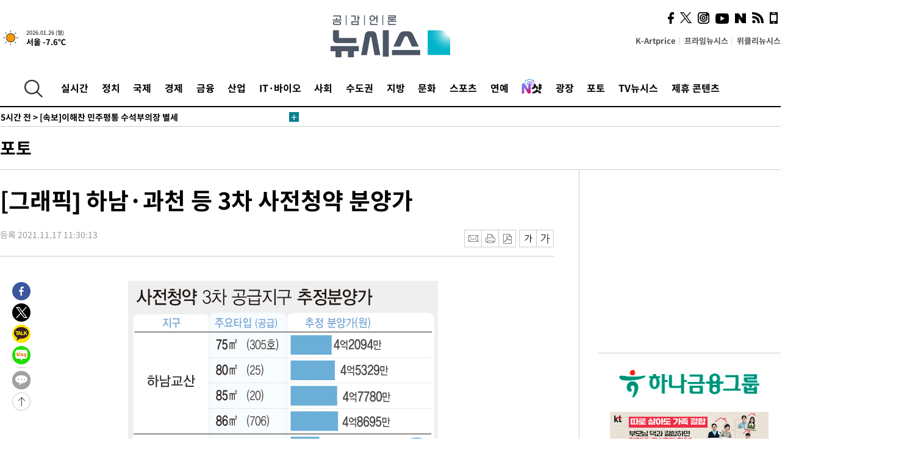

--- FILE ---
content_type: text/html; charset=UTF-8
request_url: https://www.newsis.com/view/?id=NISI20211117_0000871275
body_size: 27445
content:
<!DOCTYPE html>
<html lang="ko" class="ko">
    <head itemscope>
        <title>[그래픽] 하남·과천 등 3차 사전청약 분양가 :: 공감언론 뉴시스 :: </title>
        <meta charset="utf-8">
        <meta http-equiv="X-UA-Compatible" content="IE=edge">
		<meta name="viewport"  content="width=1280">
        
        <!-- base meta tags -->
        <meta name="robots" content="all, max-image-preview:large">
        <meta name="copyright" content="NEWSIS Inc."/>
        <meta name="referrer" content="strict-origin-when-cross-origin">
		<link rel="canonical" href="https://www.newsis.com/view/NISI20211117_0000871275">
        <link rel="alternate" media="only screen and (max-width: 640px)" href="https://mobile.newsis.com/photo/NISI20211117_0000871275" />
        <link rel="amphtml" id="MetaAmp" href="https://mobile.newsis.com/view_amp.html?ar_id=NISI20211117_0000871275">
        
        <!-- OpenGraph -->
        <meta property="og:title" content="[그래픽] 하남·과천 등 3차 사전청약 분양가" />
		<meta property="og:type" content="article" /> 
		<meta property="og:url" content="https://www.newsis.com/view/NISI20211117_0000871275" />
        <meta property="og:article:author" content="뉴시스" />
		<meta property="og:image" content="https://img1.newsis.com/2021/11/17/NISI20211117_0000871275_web.jpg" /> 
        <meta property="og:image:secure_url" content="https://img1.newsis.com/2021/11/17/NISI20211117_0000871275_web.jpg"/>
        <meta property="og:image:alt" content="17일 국토교통부는 다음달 1일부터 수도권 공공택지와 3기 신도시의 3차 사전청약 접수를 시작한다고 밝혔다.추정 분양가격은 주변 시세의 약 60~80% 수준이라는 게 국토부의 설명이다. 과천 주암의 경우 84㎡가 8억8460만원, 전용 46㎡는 4억9313만원, 전용 55㎡는 5억9947만원으로 책정됐다. (그래픽=안지혜 기자)"/>
        <meta property="og:description" content="[서울=뉴시스] 17일 국토교통부는 다음달 1일부터 수도권 공공택지와 3기 신도시의 3차 사전청약 접수를 시작한다고 밝혔다.추정 분양가격은 주변 시세의 약 60~80% 수준이라는 게 국토부의 설명이다. 과천 주암의 경우 84㎡가 8억8460만원, 전용 46㎡는 4억9313만원, 전용 55㎡는 5억9947만원으로 책정됐다. (그래픽=안지혜 기자)hokma@n.." />
        <meta property="og:locale" content="ko_KR"/>
		<meta property="og:site_name" content="뉴시스" />
        <meta property="fb:app_id" content="2594811910601233" />
        
        <!-- Article -->
		<meta property="article:section" content="그래픽뉴스" />
		<meta property="article:section2" content="그래픽" />
		<meta property="article:published_time" content="2021-11-17T11:30:13+09:00" />
        <meta property="article:author" content="뉴시스"/>
        <meta property="article:publisher" content="뉴시스"/>
        
        <!-- dable -->
        <meta property="dable:item_id" content="NISI20211117_0000871275">
        
        <!--Twitter -->
        <meta name="twitter:card" content="summary_large_image"/>
        <meta name="twitter:site" content="@newsis"/>
        <meta name="twitter:title" content="[그래픽] 하남·과천 등 3차 사전청약 분양가"/>
        <meta name="twitter:description" content="[서울=뉴시스] 17일 국토교통부는 다음달 1일부터 수도권 공공택지와 3기 신도시의 3차 사전청약 접수를 시작한다고 밝혔다.추정 분양가격은 주변 시세의 약 60~80% 수준이라는 게 국토부의 설명이다. 과천 주암의 경우 84㎡가 8억8460만원, 전용 46㎡는 4억9313만원, 전용 55㎡는 5억9947만원으로 책정됐다. (그래픽=안지혜 기자)hokma@n.."/>
        <meta name="twitter:creator" content="@newsis"/>
        <meta name="twitter:image" content="https://img1.newsis.com/2021/11/17/NISI20211117_0000871275_web.jpg"/>
        <meta name="twitter:image:alt" content="17일 국토교통부는 다음달 1일부터 수도권 공공택지와 3기 신도시의 3차 사전청약 접수를 시작한다고 밝혔다.추정 분양가격은 주변 시세의 약 60~80% 수준이라는 게 국토부의 설명이다. 과천 주암의 경우 84㎡가 8억8460만원, 전용 46㎡는 4억9313만원, 전용 55㎡는 5억9947만원으로 책정됐다. (그래픽=안지혜 기자)"/>
        <meta name="twitter:url" content="https://www.newsis.com/view/NISI20211117_0000871275" />
        <meta name="twitter:domain" content="https://www.newsis.com"/>
        
        <!--Other (aicon, site) -->
		<meta property="aicon:item_id" content="NISI20211117_0000871275">
		<meta name="newsis_hidden1" content="1" />
		<meta name="newsis_hidden2" content="" />
		<meta name="newsis_hidden3" content="1" />
        <meta name="description" content=" 17일 국토교통부는 다음달 1일부터 수도권 공공택지와 3기 신도시의 3차 사전청약 접수를 시작한다고 밝혔다." />
		<meta name="google-site-verification" content="icDz6oxWxwp9SSur9h4ISnZKbIi12T4RkAD2UtEI_cw" />
		<meta name="naver-site-verification" content="a41d14500de6ed44d227cd993106a7e8a1f2a081"/>
        <link rel="shortcut icon" href="https://img1.newsis.com/n_www/images/ci/2024/favicon.png" />
		<link rel="stylesheet" type="text/css" href="/assets/css/jquery-ui.css" />
		<link rel="stylesheet" href="https://img1.newsis.com/n_www/css/section.css?rnd=202502191712">
        <link rel="stylesheet" href="https://img1.newsis.com/n_www/css/font_noto.css?rnd=202411291106">
		<link rel="stylesheet" type="text/css" href="/assets/css/crop.css" />
        <link rel="stylesheet" type="text/css" href="https://img1.newsis.com/m_www/css/swiper-bundle.css" />
        <script src="https://img1.newsis.com/m_www/js/swiper-bundle.min.js?rnd=202205041528"></script>
        <script src="https://img1.newsis.com/n_www/js/jquery-3.6.0.min.js"></script>
        <script src="https://img1.newsis.com/n_www/js/slick.min.js"></script>
        <script src="https://img1.newsis.com/n_www/js/pubcommon.js?pd=202404221019"></script>
		<script src="/assets/js/kakao.story.min.js"></script>
		<script src="/assets/js/kakao.min.js"></script>
		<script src="/assets/js/jquery-ui.min.js"></script>
		<script src="/assets/js/js.js?pb=202411281639"></script>
		<script src="/assets/js/crop.js?pb=202109011315"></script>
		<script async src="https://securepubads.g.doubleclick.net/tag/js/gpt.js"></script>
		<script type="text/javascript" src="https://ads.mtgroup.kr/RealMedia/ads/adstream_jx.ads/newsis_pc/news@x96"></script>
		<script src="https://static.dable.io/dist/fetchMetaData.js"></script>
	<script>(function(w,d,s,l,i){w[l]=w[l]||[];w[l].push({'gtm.start': new Date().getTime(),event:'gtm.js'});var f=d.getElementsByTagName(s)[0],j=d.createElement(s),dl=l!='dataLayer'?'&l='+l:'';j.async=true;j.src='https://www.googletagmanager.com/gtm.js?id='+i+dl;f.parentNode.insertBefore(j,f);})(window,document,'script','dataLayer','GTM-NT5ZV8RD');</script>

<script type="application/ld+json">
{
	"@context": "https://schema.org",
	"@type": "NewsArticle",
	"headline": "[그래픽] 하남·과천 등 3차 사전청약 분양가",
    "description": " 17일 국토교통부는 다음달 1일부터 수도권 공공택지와 3기 신도시의 3차 사전청약 접수를 시작한다고 밝혔다.",
	"mainEntityOfPage": "https://www.newsis.com/view/NISI20211117_0000871275",
	"url": "https://www.newsis.com/view/NISI20211117_0000871275",
    "inLanguage": "kr",
	"datePublished": "2021-11-17T11:30:13+09:00",
	"image": [{"@context":"https://schema.org","@type":"ImageObject","position":"1", "url":"https://image.newsis.com/2021/11/17/NISI20211117_0000871275_web.jpg","width":"0","height":"0","caption":"[서울=뉴시스] 17일 국토교통부는 다음달 1일부터 수도권 공공택지와 3기 신도시의 3차 사전청약 접수를 시작한다고 밝혔다.추정 분양가격은 주변 시세의 약 60~80% 수준이라는 게 국토부의 설명이다. 과천 주암의 경우 84㎡가 8억8460만원, 전용 46㎡는 4억9313만원, 전용 55㎡는 5억9947만원으로 책정됐다. (그래픽=안지혜 기자)hokma@newsis.com "}],
	"video": [], 
	"author": [{"@context":"https://schema.org","@type":"Person","name":"안지혜"}],
	"publisher": {
		"@context": "https://schema.org",
		"@type": "NewsMediaOrganization",
		"url": "https://www.newsis.com/",
		"name": "뉴시스",
		"alternateName":  ["NEWSIS", "Newsis News Agency"],
		"logo": {"@context": "https://schema.org","@type": "ImageObject","url": "https://img1.newsis.com/n_www/images/ci/2024/newsis_logo.jpg","width": 500,"height": 500},
		"image": {"@context": "https://schema.org","@type": "ImageObject","url": "https://img1.newsis.com/n_www/images/ci/2024/logo2024.png","width": 196,"height": 70},
		"foundingDate": "2001-09-06",
		"address": {"@type": "PostalAddress", "postalCode": "04554", "addressRegion": "서울특별시", "addressLocality": "중구", "streetAddress": "퇴계로 173"},
		"telephone": "+82-2-721-7400",
		"sameAs": [
				"https://mobile.newsis.com",
				"https://newsstand.naver.com/?pcode=003&list=ct1",
				"https://www.youtube.com/@NewsisTV",
				"https://www.facebook.com/newsis.news",
				"https://twitter.com/newsis",
				"https://tv.naver.com/newsis",
				"https://play.google.com/store/apps/details?id=kr.co.softcast.newsis.activitys&hl=ko",
				"https://apps.apple.com/kr/app/id384045534"
		]
	},
	"copyrightHolder": {
		"@id": "https://www.newsis.com/"
	},
	"sourceOrganization": {
		"identifier": "https://www.newsis.com/"
	}
}
</script>

        <script>
            var view_flag	=	'1';
            
            function ch_src(index){
                var iframes = $('iframe.lazy_iframe');
                iframes.eq(index).attr('src', iframes.eq(index).attr('data-src'));
                iframes.eq(index).removeAttr('data-src');
            }
            function all_src(){
                var iframes = $('iframe.lazy_iframe');
                iframes.attr('data-src', function(index){
                    iframes.eq(index).attr('src', iframes.eq(index).attr('data-src'));
                    iframes.eq(index).removeAttr('data-src');
                });
            }
            function lazy_exec(){
                var iframes = $('iframe.lazy_iframe');
                iframes.attr('data-src', function(index) {
                    if(index <= 2){
                        setTimeout("ch_src("+index+")", 500 + ( index * 200 ) );
                    }else{
                        setTimeout("ch_src("+index+")", 500 * index);
                    }
                });
            }

            if(view_flag == '1'){
                window.googletag = window.googletag || {cmd: []};
                googletag.cmd.push(function() {
                    googletag.defineSlot('/23600383/newsis_300250', [300, 250], 'div-gpt-ad-1588815174692-0').addService(googletag.pubads());
                    googletag.pubads().enableSingleRequest();
                    googletag.enableServices();
                });

                $(document).ready(function(){
                    (function(d,a,b,l,e,_) {
                    d[b]=d[b]||function(){(d[b].q=d[b].q||[]).push(arguments)};e=a.createElement(l);
                    e.async=1;e.charset='utf-8';e.src='//static.dable.io/dist/plugin.min.js';
                    _=a.getElementsByTagName(l)[0];_.parentNode.insertBefore(e,_);
                    })(window,document,'dable','script');
                    dable('setService', 'newsis.com');
                
                    var agent = navigator.userAgent.toLowerCase();
                    if ( (navigator.appName == 'Netscape' && agent.indexOf('trident') != -1) || (agent.indexOf("msie") != -1)) {
                        // ie일 경우
                        $(window).on("load", function(){
                            setTimeout(lazy_exec, 1000);
                        });
                    }else{
                        // ie가 아닐 경우
                        all_src();
                    }
                });
            }
            
        </script>
        <script src="https://biz.news-feed.kr/js/common/dl.js"></script>
        <style>
            ::selection {
                background: #008191;
                color: #fff;
            }
            
            ::-moz-selection {
                background: #008191;
                color: #fff;
            }
        </style>
    </head>
    <!--[if IE 8 ]> <body id="newsis" class="ie8"> <![endif]-->
    <!--[if IE 9 ]> <body id="newsis" class="ie9"> <![endif]-->
    <!--[if !IE]>-->    <body id="newsis"><!--<![endif]-->
        <div id="wrap"><!-- start tag ~ h_inc_corner_world.php -->
            <div class="skipNav">

            </div>
            <div id="header"><!-- header start tag ~ h_inc_sokbo.php --> 
                <div class="new_header_02">	<!-- header start tag ~ h_inc_sokbo.php --> 
                    <div class="inner">
                        <div class="logo">
                            <a href="/">
                                <img src="https://img1.newsis.com/n_www/images/ci/2024/logo2024.png" alt="">
                            </a>
                        </div>
                        <div class="weather">
                            <!-- 일단은 이미지를 사용 -->
		<div class="thum">
			<a href="https://www.weather.go.kr/" target="_blank"><img src="//image.newsis.com/new_www/homepage/wi_icon/dr_01.png" alt=""></a>
		</div>
		
		<div class="txt">
			<p class="date">2026.01.26 (월)</p>
			<a href="https://www.weather.go.kr/" target="_blank" ><p class="temp"><strong>서울 -7.6℃</strong></p></a>
		</div>
							
                        </div>
                        <div class="topMenu">
                            <ul>
                                <li><a href="https://kartprice.net/" target="_blank" class="k_price">K-Artprice</a></li>
                                <li><a href="https://prime.newsis.com/" target="_blank">프라임뉴시스</a></li>
                                <li><a href="https://weekly.newsis.com/" target="_blank">위클리뉴시스</a></li>
                            </ul>
                        </div>
                        <div class="socialArea">
                            <ul>
                                <li><a href="https://www.facebook.com/newsis.news?sk=wall" target="_blank"><img src="https://img1.newsis.com/n_www/images/ico_face.png" alt="페이스북"></a></li>
                                <li><a href="https://twitter.com/newsis" target="_blank"><img src="https://img1.newsis.com/n_www/images/ico_twi2.png" alt="트위터"></a></li>
								<li><a href="https://www.instagram.com/new_s_is/" target="_blank"><img src="https://img1.newsis.com/n_www/images/ico_ins.png" alt="인스타그램"></a></li>
                                <li><a href="https://www.youtube.com/@NewsisTV" target="_blank"><img src="https://img1.newsis.com/n_www/images/ico_utu.png" alt="유튜브"></a></li>
                                <li><a href="https://media.naver.com/press/003" target="_blank"><img src="https://img1.newsis.com/n_www/images/ico_naver.png" alt="네이버"></a></li>
                                <li><a href="/RSS/" target="_blank"><img src="https://img1.newsis.com/n_www/images/ico_wifi.png" alt="RSS"></a></li>
                                <li><a href="https://mobile.newsis.com" target="_blank"><img src="https://img1.newsis.com/n_www/images/ico_phone.png" alt="모바일앱스토어"></a></li>
                            </ul>
                        </div>
                    </div>
<script>
var number = -1; 
var timeOut; 
var callFunction = adrolling();
var callFunction2 = adrand ();
var tempar;

function adrolling() { 
	//
}

function adrand() {
    //
}

if((getParam("cid") == "10800" || getParam("cid") == "14000") && getParam("scid")){
	var wholarr = { "10801": "서울", "10818": "세종", "10811": "부산", "10810" : "대구/경북", "10802" : "인천", "10809" : "광주/전남", "10807" : "대전/충남", "10814" : "울산", "10804" : "경기동부", "10803" : "경기남부", "10817" : "경기북부", "10805" : "강원", "10806" : "충북", "10808" : "전북", "10812" : "경남", "10813" : "제주" }; 
	if(wholarr[getParam("scid")] != undefined){
		$(".logo a").after('<span>' + wholarr[getParam("scid")] + '</span>');
	}
}

if(window.location.pathname.indexOf( '/msi' ) >= 0 ){
	$('.logo a').after('<a href="/msi"><strong id="logo_title" style="cursor: pointer; font-size: 29px; letter-spacing: -2.5px;" >빅데이터 MSI</strong></a>');
}


</script>
        <div class="nav">
            <div class="inner">
                <button>
                    <img src="https://img1.newsis.com/n_www/images/ico_search.png" alt="검색하기 버튼">
                </button>
                <ul class="gnb">
                    <li id="top_realnews"><a href="/realnews">실시간</a></li>
                    <li id="top_10300"><a href="/politic/?cid=10300">정치</a></li>
                    <li id="top_10100"><a href="/world/?cid=10100">국제</a></li>
                    <li id="top_10400"><a href="/economy/?cid=10400">경제</a></li>
                    <li id="top_15000"><a href="/money/?cid=15000">금융</a></li>
                    <li id="top_13000"><a href="/business/?cid=13000">산업</a></li>
                    <li id="top_13100"><a href="/health/?cid=13100">IT·바이오</a></li>
                    <li id="top_10200"><a href="/society/?cid=10200">사회</a></li>
                    <li id="top_14000"><a href="/metro/?cid=14000">수도권</a></li>
                    <li id="top_10800"><a href="/region/?cid=10800">지방</a></li>
                    <li id="top_10700"><a href="/culture/?cid=10700">문화</a></li>
                    <li id="top_10500"><a href="/sports/?cid=10500">스포츠</a></li>
                    <li id="top_10600"><a href="/entertainment/?cid=10600">연예</a></li>
                    <li><a href="https://star.newsis.com" target="_blank"><img src="https://img1.newsis.com/n_www/images/nshot.png" alt="엔샷" style="margin-top:-5px; height:24px;"></a></li>
                    <li id="top_16000"><a href="/people/?cid=16000">광장</a></li>
                    <li id="top_photo"><a href="/photo/?cid=photo">포토</a></li>
                    <li id="top_19000"><a href="/video/?cid=19000">TV뉴시스</a></li>
                    <li id="top_alliance"><a href="/alliance">제휴 콘텐츠</a></li>
                </ul>
            </div>
        </div>
<script>
	
var getParam = function(key){
var _parammap = {};
	document.location.search.replace(/\??(?:([^=]+)=([^&]*)&?)/g, function () {
		function decode(s) {
			return decodeURIComponent(s.split("+").join(" "));
		}
		_parammap[decode(arguments[1])] = decode(arguments[2]);
	});
        return _parammap[key];
    };
var urlpath	 = $(location).attr('pathname');
var page_up_catg = getParam("cid");
var page_catg 	= getParam("scid");
if(!page_up_catg){
	page_up_catg	=	(window.location.pathname).replace(/\//g,"");
}
if(getParam("cid") != ''){
	$("#top_" + page_up_catg).addClass("on");
}

</script>
		
		
		<div class="quickArea">
			<div class="inner">
				<!-- 속보 뉴스의 갯수는 임의로 보여주기식의 5개 적용.  -->
				<div class="quickNews">
					<ul class="newsList">
						<li id="pushdate_id_0" pushdate = "20260125205607"><a href="/view/NISX20260125_0003489299"><span id="sokbo_span_0"></span> 이 대통령 "이해찬 별세, 오늘 민주주의 역사 큰 스승 잃었다"</a></li>
						<li id="pushdate_id_1" pushdate = "20260125182340"><a href="/view/NISX20260125_0003489242"><span id="sokbo_span_1"></span>  "출근길 무장하세요"…아침 최저 영하 15도로 '뚝' 한파 기승[내일날씨]</a></li>
						<li id="pushdate_id_2" pushdate = "20260125171929"><a href="/view/NISX20260125_0003489215"><span id="sokbo_span_2"></span> [속보]이해찬 민주평통 수석부의장 별세</a></li>
						<li id="pushdate_id_3" pushdate = "20260125164329"><a href="/view/NISX20260125_0003489200"><span id="sokbo_span_3"></span> [속보] 경찰 "가덕도 테러 수사 45명 투입…부산청장 지휘·보고 배제"</a></li>
						<li id="pushdate_id_4" pushdate = "20260125140258"><a href="/view/NISX20260125_0003489120"><span id="sokbo_span_4"></span> [속보]이 대통령, 이혜훈 기획예산처 장관 후보자 지명 철회</a></li>
						<li id="pushdate_id_5" pushdate = "20260125135357"><a href="/view/NISX20260125_0003489099"><span id="sokbo_span_5"></span> '주가조작' 김건희 28일 첫선고…'통일교' 권성동·윤영호도 결론</a></li>
						<li id="pushdate_id_6" pushdate = "20260125121235"><a href="/view/NISX20260125_0003489072"><span id="sokbo_span_6"></span> 이재명 대통령 "다주택 양도세 유예 재연장 기대는 오산"</a></li>
						<li id="pushdate_id_7" pushdate = "20260125120337"><a href="/view/NISX20260125_0003489069"><span id="sokbo_span_7"></span> [속보] '캄보디아 송환' 피의자 73명 中 72명 구속영장 청구…1명 반려</a></li>
						<li id="pushdate_id_8" pushdate = "20260125120011"><a href="/view/NISX20260125_0003488979"><span id="sokbo_span_8"></span> "자만할 때 아니다"…이재용, '삼성다움 복원' 메시지</a></li>
						<li id="pushdate_id_9" pushdate = "20260125060000"><a href="/view/NISX20260124_0003488893"><span id="sokbo_span_9"></span> 일요일도 최저 영하 18도 '최강한파'…건조한 날씨 주의</a></li>
					</ul>
					<a href="/people/sokbo/?cid=16000" class="btnMore"><img src="https://img1.newsis.com/n_www/images/ci/2024/btn_more01.png" alt="속보뉴스 더보기"></a>
				</div>
				<a href="/journalism" class="btnChannel" style="display:none;">
					<img src="https://img1.newsis.com/n_www/images/btn_channel.png" alt="기자채널 바로가기">
				</a>
			</div>
		</div>
	</div><!-- h_inc_header_ad.php .w_header_02 end tag--> 
</div><!-- h_inc_header_ad.php #header end tag--> 



<script>
var timeCheck;
sokobo_list();
function sokobo_list(){
	var sokbolist_cnt = '10';
	var time_flag, time_split;
	
	var time_red_flag 	=	0; 
	var time			=	$('.newsList li').eq(0).attr('pushdate');
	
		
		for(var so_i = 0; so_i < sokbolist_cnt; so_i ++){
			var time_red_flag =	0;
			var time = $("#pushdate_id_"+so_i).attr('pushdate');
			
				$("#sokbo_span_"+so_i).html(transferTime(time) + " &gt;");
				
				time_flag = transferTime(time);
				time_split = time_flag.split("분");  
					
				if (transferTime(time).indexOf('분 전') != -1) {
					if(time_split[0] <= 5){		//10수정
						time_red_flag	=	1;
					}
				}else if (transferTime(time).indexOf('초 전') != -1) {
					time_red_flag	=1;
				}
				if(time_red_flag == 1){
					$("#sokbo_span_"+so_i).html('<strong>' + transferTime(time) + " &gt;" + '</strong>');
				
				}else{
					$("#sokbo_span_"+so_i).html(transferTime(time) + " &gt;");
				}
		}
	timeCheck = setTimeout ( sokobo_list , 20000 );
}
</script>	<!-- 돋보기 - 검색 영역 -->
	<div class="gnbSearch">
		<div class="inner">
			<div class="searchBox_w">
				<form name="search_form_main" id="search_form_main" method="post">
					<input type="text" placeholder="검색어를 입력하세요." id="search_inputbox" name="search_val" onkeypress="enterkey('main')">
					<!-- <button type="button" class="btn"><img src="//image.newsis.com/n_www/images/arrow_down.png" alt="검색리스트 보기"></button> -->
					<button type="button" class="btnSearch" onclick="search(event, 'main');"><img src="https://img1.newsis.com/n_www/images/btn_search.png" alt="검색하기"></button>
				</form>
			</div>
		</div>
	</div>
	<!-- 돋보기 - 검색 영역 -->
	
	<div class="fixHeader">
		<div class="inner">
			<div class="fixLogo"><!--/n_www/images/logo2.png-->
				<a href="/"><img src="https://img1.newsis.com/n_www/images/ci/2024/logo2024_2.png" alt="newsis"></a>
			</div>
			<ul class="socialArea2">
				<li><a href="https://www.facebook.com/newsis.news?sk=wall" target="_blank"><img src="https://img1.newsis.com/n_www/images/ico_face.png" alt="페이스북"></a></li>
				<li><a href="https://twitter.com/newsis" target="_blank"><img src="https://img1.newsis.com/n_www/images/ico_twi2.png" alt="트위터"></a></li>
				<li><a href="https://www.youtube.com/@NewsisTV" target="_blank"><img src="https://img1.newsis.com/n_www/images/ico_utu.png" alt="유튜브"></a></li>
			</ul>
			<form name="search_form" id="search_form" method="post">
				<div class="searchBox_s">
					<input type="text" placeholder="뉴스검색" name="search_val" onkeypress="enterkey()">
					<button type="button" class="btn"><img src="https://img1.newsis.com/n_www/images/arrow_down.png" alt="검색리스트 보기"  style="display:none;"></button>
					<button type="button" class="btnSearch" onclick="search(event);"><img src="https://img1.newsis.com/n_www/images/ico_search2.png" alt="검색하기"></button>
				</div>
			</form>
		</div>
	</div>
<script>
function enterkey(args){ 
	if (window.event.keyCode == 13) {
		if(args){
			search(event,args);
		}else{
			search(event);
		}
	}
}
</script>
<div id="container" class="subView">
	
	<div class="subMenu pho">
		<div class="inner">
		
			<p class="tit"><a href="/pho/?cid=pho">포토</a></p>
			<ul>
			</ul>
		</div>
	</div>
<!-- 광고 배너 - 좌측 20220923 -->
<div style="position:absolute; top: 584px; left:48%; margin-left:-792px; width:120px; height:600px;">
	<script src='https://assets.cueknow.co.kr/script/phantomad.min.js#0HWQ' defer></script>
    <script>new HawkSave({scriptCode:"943631"});</script>
</div>
<!-- 광고 배너 - 우측 -->
<div style="position:absolute; top:584px; left:49%; margin-left:723px; width:120px; height:600px;">
	<!--<iframe class="lazy_iframe" src="" data-src="/view/ad/proc_iframe_wing_r.html?pub_dt=202502211001" scrolling="no" frameborder="0" marginheight="0" marginwidth="0"  width="160" height="600"></iframe>-->
    <iframe class="lazy_iframe" width=160 height=600 noresize scrolling=no frameborder=0 marginheight=0 marginwidth=0 src="https://ads.mtgroup.kr/RealMedia/ads/adstream_sx.ads/newsis_pc/news@x02"></iframe>
    <script>new HawkSave({scriptCode:"943632"});</script>
</div>
<div style="position:absolute; top:1190px; left:49%; margin-left:723px; width:120px; height:600px;">
	<iframe class="lazy_iframe" src="" data-src="/view/ad/proc_iframe_wing_r2.html" scrolling="no" frameborder="0" marginheight="0" marginwidth="0"  width="160" height="600"></iframe>
</div>				
                <div id="content">

                    <div class="articleView">
						<div class="view" itemprop="articleBody">
							<div class="top">
								<h1 class="tit title_area">[그래픽] 하남·과천 등 3차 사전청약 분양가</h1>
							</div>
							<div class="infoLine">
								<div class="left">
									<p class="txt"><span>등록 2021.11.17 11:30:13</span></p>
								</div>
								
								<div class="right">
									<div class="infoBox" style="margin-left:15px;">
										<ul>
											<li><a href="#"><img src="https://img1.newsis.com/n_www/images/icon_email.png" alt="이메일 보내기" onclick="output('email','article');"></a></li>
											<li><a href="#"><img src="https://img1.newsis.com/n_www/images/icon_print.png" alt="프린터" onclick="output('print','article');"></a></li>
											<li><a href="#"><img src="https://img1.newsis.com/n_www/images/icon_pdf.png" alt="PDF" onclick="output('pdf','article');"></a></li>  <!--onclick="downloadPdf();"-->
											<li style="margin-left:5px;"><button type="button" class="f_size_s fontbtn" id="btn_view_fontsmall" onclick="fn_view_font('m');"><span>작게</span></button></li>
											<li><button type="button" class="f_size_b fontbtn" id="btn_view_fontbig" onclick="fn_view_font('p');"><span>크게</span></button></li>
										</ul>
										<!-- float 해제 -->
										<div class="cboth"></div>
									</div>
		
									<!-- float 해제 -->
									<div class="cboth"></div>
								</div>
								
							</div>
							
							<div class="viewer">
								<article>
		
							<div id="view_ad"></div>
<table class="article_photo center"><tbody><div class="thumCont"><div class="thum center"><img src="https://img1.newsis.com/2021/11/17/NISI20211117_0000871275_web.jpg?rnd=20211117113013"></div></div></tbody></table><br/>[서울=뉴시스] 17일 국토교통부는 다음달 1일부터 수도권 공공택지와 3기 신도시의 3차 사전청약 접수를 시작한다고 밝혔다. <br />
<br />
<br />
추정 분양가격은 주변 시세의 약 60~80% 수준이라는 게 국토부의 설명이다. 과천 주암의 경우 84㎡가 8억8460만원, 전용 46㎡는 4억9313만원, 전용 55㎡는 5억9947만원으로 책정됐다. (그래픽=안지혜 기자)<br />
<br />
&nbsp; <a href="/cdn-cgi/l/email-protection" class="__cf_email__" data-cfemail="0b636460666a4b656e7c78627825686466">[email&#160;protected]</a><br />
	
<script data-cfasync="false" src="/cdn-cgi/scripts/5c5dd728/cloudflare-static/email-decode.min.js"></script><script>
	$('iframe').addClass("frameCenter");
	
	function output(type,ob){
		var windoption = "width=760,height=700,left=300,top=100,resizable=no,scrollbars = yes";
        if ( type == 'print' ) {
            windoption = "width=860,height=700,left=300,top=100,resizable=no,scrollbars = yes";
        }
		if(type == "email"){

		}
		if(ob == "article"){
			if(type =="pdf"){
				//alert('pdf 서비스 점검 중입니다.');
				//return false;

				location.href="/pdf?id=NISI20211117_0000871275"+ '&type='+ob+'&title='+encodeURI($('.title_area').text());
			}else{
				window.open('/common/?id=NISI20211117_0000871275&method='+type + '&type='+ob,'', windoption);
			}

		}else if(ob == "photo"){
			var thopho_id = $("#hid_foc").val();
			if(type =="pdf"){

			//alert('pdf 서비스 점검 중입니다.');
			//return false;

				location.href="/pdf?id="+ thopho_id + '&type='+ob+'&title='+encodeURI($('.title_area').text());
			}else{
				window.open('/common/?id='+ thopho_id +'&method='+type+'&type='+ob,'',windoption);
			}
		}
	}
</script>					
								</article>
								<div class="viewerBottom">
									<p class="copyright">Copyright © NEWSIS.COM, 무단 전재 및 재배포 금지</p>
<div id="shuffle" style="margin-top:10px; margin-bottom:10px;">	
	<ul>
		<li style="height:25px;">
			<iframe width="100%" height="25" src="https://www.adflow.kr/ad/tq9pe5ZZ7rmY6crtLMaS" allowTransparency = "true" marginwidth="0" marginheight="0" hspace="0" vspace="0" frameborder="0" scrolling="no" ></iframe>
		</li>
		<li style="height:25px;">
			<iframe width="100%" height="25" src="https://www.adflow.kr/ad/CecqOFD7xGxzboqXoMUr" allowTransparency = "true" marginwidth="0" marginheight="0" hspace="0" vspace="0" frameborder="0" scrolling="no" ></iframe>
		</li>
		<li style="height:25px;">
			<iframe width="100%" height="25" src="https://www.adflow.kr/ad/vapoMFWf9yXpqukbLxjc" allowTransparency = "true" marginwidth="0" marginheight="0" hspace="0" vspace="0" frameborder="0" scrolling="no" ></iframe>
		</li>
		<li style="height:25px;">
			<iframe width="100%" height="25" src="https://www.adflow.kr/ad/UkS4t03DfvUgLuYDK5af" allowTransparency = "true" marginwidth="0" marginheight="0" hspace="0" vspace="0" frameborder="0" scrolling="no" ></iframe>
		</li>
        <li style="height:25px;">
            <iframe width="100%" height="25" src="https://img.z-pro.co.kr/ad/ad3.html" allowtransparency="true" marginwidth="0" marginheight="0" hspace="0" vspace="0" frameborder="0" scrolling="no"></iframe>
        </li>
        <li style="height:25px;">
            <iframe width="100%" height="25" src="https://mt.unse4u.com/ad/20250624_05.html" allowtransparency="true" marginwidth="0" marginheight="0" hspace="0" vspace="0" frameborder="0" scrolling="no"></iframe>
        </li>
	</ul>
</div>
<script>
	var uls = document.querySelectorAll('#shuffle > ul');
	for (var j = 0; j < uls.length; j++) {
	  var ul = uls.item(j);
	  for (var i = ul.children.length; i >= 0; i--) {
		ul.appendChild(ul.children[Math.random() * i | 0]);
	  }
	}
</script>								
                            </div>
                        </div>
						
					</div>
	
<!-- 엥커 -->
<script>
var page_up_catg 	= 	'';
var page_catg		=	'';
var page_bugo		=	'0';
</script>
<!-- <script> (function(){adtive_targetpush_ad.start('0V444448','OPLLLLLF')}(document)) </script> -->

<script>
    var gisa_id         =   'NISI20211117_0000871275';
    
    function fn_url_make(){
        let s_url       =   '';
        s_url           =   window.location.protocol + '//' + window.location.host + '/view/' + gisa_id + '?kakao_from=mainnews';
        
        fn_url_copy(s_url);
    }
    
    function fnsize2(str){
            var strLen = str.length;
            var cnt = 0;
            var oneChar = "";
           
            for(var ii=0;ii<strLen;ii++){
                   oneChar = str.charAt(ii);
                   if(escape(oneChar).length > 4) {
                           cnt += 2;
                   } else {
                           cnt++;
                   }
            }
            return cnt;
    };
    function ad_body_setting(){
        let dan_pos     =   [2, 3, 4];
        let less_char   =   50;
        let less_pos    =   0;
        let less_str    =   '';
        let ads_str     =   [
'<br><iframe class="lazy_iframe" src="/view/ad/proc_view_body1.html" scrolling="no" frameborder="0" marginheight="0" marginwidth="0" width="730" height="278"></iframe><br>','<br><iframe class="other_iframe" src="/view/ad/proc_view_body2.html" scrolling="no" frameborder="0" marginheight="0" marginwidth="0" width="730" height="250" loading="lazy"></iframe><br>','<br><iframe class="other_iframe" src="/view/ad/proc_view_body3.html" scrolling="no" frameborder="0" marginheight="0" marginwidth="0" width="730" height="250" loading="lazy"></iframe><br>'        ];
        let ads_set     =   [];
        let s_j_cnt     =   0;
        let split_str   =   '<br>\n<br>\n';
        let f_str       =   '<br>\n';
        var replace_div =   /<div[^>]*>(.*?)<\/div>|<\/div>/gis;

        
        let s_obj       =   $('div.viewer > article');
        let s_length    =   $('div.viewer > article').length;
        
        for(var i = 0 ; i < s_length ; i++){
            let s_html          =   s_obj.eq(i).html().replace(replace_div, '').trim();
            let s_br            =   s_html.split(split_str);
            
            let f_pos           =   0;
            if(s_html.substr(0, split_str.length) == split_str){
                f_pos               =   2;
            }else{
                if(s_html.substr(0, f_str.length) == f_str){
                    f_pos           =   1;
                }
            }
            let m_index         =   -1;
            let m_str           =   '';
            let dd_pos          =   dan_pos[s_j_cnt];
            while ( ads_set.length < ads_str.length ) {
                if( s_j_cnt == less_pos && less_str.length == 0 ) {
                    if(f_pos > 1){
                        less_str        =   s_br[1];
                    }else{
                        less_str        =   s_br[0];
                    }
                    less_str        =   less_str.replace(/ /g, '');
                    less_str        =   less_str.replace(f_str, '');
                    if(fnsize2(less_str) < (less_char * 2) && dd_pos == 1){
                        dd_pos++;
                    }
                }
                m_index             =   f_pos + (dd_pos * 2) - 1;
                let ss_obj          =   s_obj.eq(i).children('br').eq(m_index);
                if( ss_obj != undefined ){
                    if( ss_obj.length > 0){
                        ads_set.push(ss_obj);
                        s_j_cnt     =   s_j_cnt + 1;
                        dd_pos      +=  dan_pos[s_j_cnt];
                        //console.log('set : ' + s_j_cnt.toString() + ',' + m_index.toString() );
                    }else{
                        break;
                    }
                }else{
                    break;
                }
            }
        }
        
        if( ads_set.length > 0){
            for(let j = 0 ; j < ads_set.length ; j++){
                m_str           =   ads_str[j];
                ads_set[j].after(m_str);
            }
        }else{
            if(s_obj.children('br').length > 1){
                s_obj.children('br').eq(1).after(ads_str[0]);
            }else{
                if(gisa_id.substr(0, 4) == 'NISI'){ 
                    s_obj.append('<br>'+ads_str[0]);
                }
            }
        }
    }
    document.addEventListener("DOMContentLoaded", function(){
        ad_body_setting();
    });
    
</script>
<script type="text/javascript" src="https://ads.mtgroup.kr/RealMedia/ads/adstream_jx.ads/newsis_pc/news@Position3"></script>


<div class="viewBottom">
	<div style="margin-bottom: 15px;">
		<a href="https://kartprice.net" target="_blank">
			<img src="https://img1.newsis.com/h_www/common/20210818_view_banner_kartprice.jpg" alt="">
		</a>
	</div>
    
	<div style="margin-bottom: 15px;">
		<a href="https://v.daum.net/channel/21/home" target="_blank">
			<img src="https://img1.newsis.com/n_www/images/ci/2024/kakao_banner_view_909px.jpg" style="border:0;" alt="다음 구독베너">
		</a>
		<div class="cboth"></div>
	</div>
	
	<div style="margin-bottom: 15px;">
		<a href="https://media.naver.com/channel/promotion.nhn?oid=003" target="_blank">
			<img src="https://img1.newsis.com/h_www/common/20210818_view_banner_naver.jpg" style="border:0;" alt="네이버 구독베너">
		</a>
		<div class="cboth"></div>
	</div>	<div class="botBox1">
		<!-- Begin Dable 바이라인_그리드 / For inquiries, visit http://dable.io -->
		<div id="dablewidget_x7yzrGl6" data-widget_id="x7yzrGl6">
		<script>
		(function(d,a,b,l,e,_) {
		if(d[b]&&d[b].q)return;d[b]=function(){(d[b].q=d[b].q||[]).push(arguments)};e=a.createElement(l);
		e.async=1;e.charset='utf-8';e.src='//static.dable.io/dist/plugin.min.js';
		_=a.getElementsByTagName(l)[0];_.parentNode.insertBefore(e,_);
		})(window,document,'dable','script');
		dable('setService', 'newsis.com');
		dable('sendLogOnce');
		dable('renderWidget', 'dablewidget_x7yzrGl6');
		</script>
		</div>
		<!-- End 바이라인_그리드 / For inquiries, visit http://dable.io -->
	</div>
    <iframe class="lazy_iframe" src="" data-src="/view/ad/proc_iframe_info.html" scrolling="no" frameborder="0" marginheight="0" marginwidth="0"  width="909"  height="246"></iframe>
<div class="botBox1">	
	<iframe class="lazy_iframe" src="" data-src="/view/ad/proc_iframe_money.html" scrolling="no" frameborder="0" marginheight="0" marginwidth="0"  width="909" height="212"></iframe>			
</div><div class="botBox1 twinBox">
	<div class="box909 flex">
<div class="box1">
	<p class="tit">많이 본 사진</p>
	<div class="viewPhoto-for">
		<div>
			<a href="/view/NISI20260125_0002047934">
				<img src="https://img1.newsis.com/2026/01/25/NISI20260125_0000950719_web.jpg?rnd=20260125105121" alt="" loading="lazy">
			</a>
		</div>
		<div>
			<a href="/view/NISI20260125_0021138574">
				<img src="https://img1.newsis.com/2026/01/25/NISI20260125_0021138574_web.jpg?rnd=20260125150642" alt="" loading="lazy">
			</a>
		</div>
		<div>
			<a href="/view/NISI20260125_0021138314">
				<img src="https://img1.newsis.com/2026/01/25/NISI20260125_0021138314_web.jpg?rnd=20260125100339" alt="" loading="lazy">
			</a>
		</div>
		<div>
			<a href="/view/NISI20260125_0002047904">
				<img src="https://img1.newsis.com/2026/01/25/NISI20260125_0021138289_web.jpg?rnd=20260125094121" alt="" loading="lazy">
			</a>
		</div>
		<div>
			<a href="/view/NISI20260125_0021138338">
				<img src="https://img1.newsis.com/2026/01/25/NISI20260125_0021138338_web.jpg?rnd=20260125113309" alt="" loading="lazy">
			</a>
		</div>
	</div>
	<div class="viewPhoto-nav">
		<div><a href="/view/NISI20260125_0002047934">코 앞에서 최루액 맞는 미 시위 참가자</a></div>
		<div><a href="/view/NISI20260125_0021138574">한파 속 봄 소식 알리는 홍매화</a></div>
		<div><a href="/view/NISI20260125_0021138314">김민석 총리, 뉴욕 한인 동포 간담회</a></div>
		<div><a href="/view/NISI20260125_0002047904">일본, 중국 대파하고 U23 아시안컵 &#039;2연패&#039;</a></div>
		<div><a href="/view/NISI20260125_0021138338">국내 기름값이 7주 연속 하락</a></div>
	</div>
</div>
        <div class="box2">
                            <!-- 포토연예 -->
                            <div class="entBox mb20">
                                <p class="tit"><a href="https://star.newsis.com" target="_blank"><img src="//img1.newsis.com/n_www/images/nshot.png" alt="N샷"></a></p>
                                <div class="entBig-for">

                                    <div>
                                        <a href="https://star.newsis.com/pic/N20260109_0000001008" target="_blank">
                                            <img src="https://img1.newsis.com/2026/01/09/NISI20260109_0021120666_web.jpg?rnd=20260109145354" alt="" loading="lazy">
                                            <p class="tit">고 안성기 영정과 훈장 든 정우성-이정재</p>
                                        </a>
                                    </div>
                                    <div>
                                        <a href="https://star.newsis.com/pic/N20260109_0000001010" target="_blank">
                                            <img src="https://img1.newsis.com/2026/01/09/NISI20260109_0021121105_web.jpg?rnd=20260109145508" alt="" loading="lazy">
                                            <p class="tit">'변요한♥' 티파니</p>
                                        </a>
                                    </div>
                                    <div>
                                        <a href="https://star.newsis.com/pic/N20260109_0000001009" target="_blank">
                                            <img src="https://img1.newsis.com/2026/01/09/NISI20260109_0021121097_web.jpg?rnd=20260109145433" alt="" loading="lazy">
                                            <p class="tit">러블리한 미연</p>
                                        </a>
                                    </div>
                                    <div>
                                        <a href="https://star.newsis.com/pic/N20260108_0000001007" target="_blank">
                                            <img src="https://img1.newsis.com/2026/01/08/NISI20260108_0021119912_web.jpg?rnd=20260108171146" alt="" loading="lazy">
                                            <p class="tit">한소희-전종서 '절친케미'</p>
                                        </a>
                                    </div>
                                    <div>
                                        <a href="https://star.newsis.com/pic/N20260109_0000001011" target="_blank">
                                            <img src="https://img1.newsis.com/2026/01/08/NISI20260108_0021120065_web.jpg?rnd=20260109145602" alt="" loading="lazy">
                                            <p class="tit">'한소희의 미모'</p>
                                        </a>
                                    </div>
                                    <div>
                                        <a href="https://star.newsis.com/pic/N20260109_0000001012" target="_blank">
                                            <img src="https://img1.newsis.com/2026/01/08/NISI20260108_0021120073_web.jpg?rnd=20260109145656" alt="" loading="lazy">
                                            <p class="tit">'힐링 비주얼' 전종서</p>
                                        </a>
                                    </div>
                                </div>
                                <div class="entSmall-nav">
<div><a href="https://star.newsis.com/pic/N20260109_0000001008" target='_blank'><img src="https://img1.newsis.com/2026/01/09/NISI20260109_0021120666_web.jpg?rnd=20260109145354" alt=""></a></div>
<div><a href="https://star.newsis.com/pic/N20260109_0000001010" target='_blank'><img src="https://img1.newsis.com/2026/01/09/NISI20260109_0021121105_web.jpg?rnd=20260109145508" alt=""></a></div>
<div><a href="https://star.newsis.com/pic/N20260109_0000001009" target='_blank'><img src="https://img1.newsis.com/2026/01/09/NISI20260109_0021121097_web.jpg?rnd=20260109145433" alt=""></a></div>
<div><a href="https://star.newsis.com/pic/N20260108_0000001007" target='_blank'><img src="https://img1.newsis.com/2026/01/08/NISI20260108_0021119912_web.jpg?rnd=20260108171146" alt=""></a></div>
<div><a href="https://star.newsis.com/pic/N20260109_0000001011" target='_blank'><img src="https://img1.newsis.com/2026/01/08/NISI20260108_0021120065_web.jpg?rnd=20260109145602" alt=""></a></div>
<div><a href="https://star.newsis.com/pic/N20260109_0000001012" target='_blank'><img src="https://img1.newsis.com/2026/01/08/NISI20260108_0021120073_web.jpg?rnd=20260109145656" alt=""></a></div>                                </div>
                            </div>
        </div>
        <script>
            $('div.box2 p.tit').css('margin-bottom', '5px');
            $('div.box2 p.tit img').css('height', '24px');
        </script>
<div class="box3">
	<p class="tit">뉴시스Pic</p>
	<div class="popularG pic">
		<div>
			<div class="thumCont">
				<a href="/view/NISX20260125_0003489158">
					<img src="https://img1.newsis.com/2026/01/23/NISI20260123_0021137104_web.jpg?rnd=20260123134108" alt="" loading="lazy">
				</a>
			</div>
			<div class="txtCont">
				<p class="txt">
					<a href="/view/NISX20260125_0003489158">이혜훈, 지명 28일 만에 낙마··· &quot;국민 눈높이 부합하지 못해&quot; </a>
				</p>
			</div>
		</div>
		<div>
			<div class="thumCont">
				<a href="/view/NISX20260125_0003489110">
					<img src="https://img1.newsis.com/2026/01/25/NISI20260125_0021138565_web.jpg?rnd=20260125150612" alt="" loading="lazy">
				</a>
			</div>
			<div class="txtCont">
				<p class="txt">
					<a href="/view/NISX20260125_0003489110">5월 9일 계약분까지 양도세 중과 유예 적용···국무회의서 논의 </a>
				</p>
			</div>
		</div>
		<div>
			<div class="thumCont">
				<a href="/view/NISX20260125_0003489113">
					<img src="https://img1.newsis.com/2026/01/25/NISI20260125_0021138512_web.jpg?rnd=20260125144807" alt="" loading="lazy">
				</a>
			</div>
			<div class="txtCont">
				<p class="txt">
					<a href="/view/NISX20260125_0003489113">인천공항 지난해 항공운송실적 '역대 최다' </a>
				</p>
			</div>
		</div>
		<div>
			<div class="thumCont">
				<a href="/view/NISX20260125_0003489106">
					<img src="https://img1.newsis.com/2026/01/25/NISI20260125_0021138459_web.jpg?rnd=20260125130906" alt="" loading="lazy">
				</a>
			</div>
			<div class="txtCont">
				<p class="txt">
					<a href="/view/NISX20260125_0003489106">금과 은 시세 기록적 상승세···은값 사상 최초 100달러 돌파 </a>
				</p>
			</div>
		</div>
	</div>
</div>

<script>
	$(window).on( "load", function() {
		Master.imgCropEvt('.popularG','img.cropcls12','300','196');
	});
</script>	</div>
</div>
<div class="botBox1">
    <iframe class="lazy_iframe" src="" data-src="https://ads.mtgroup.kr/RealMedia/ads/adstream_sx.ads/newsis_pc/news@x23" width="909" height="250" noresize scrolling="no" frameborder="0" marginheight="0" marginwidth="0"></iframe>
</div><div class="botBox2 twinBox">
	<div class="box640">
		<p class="tit">이시간 <span>핫뉴스</span></p>
		<div class="hotNews">
			<div class="viewHot-for">
				<div>
					<a href="/view/NISX20260125_0003489316"><img src="https://img1.newsis.com/2025/11/03/NISI20251103_0021042051_web.jpg" alt="" loading="lazy"></a>
				</div>
				<div>
					<a href="/view/NISX20260124_0003488810"><img src="https://img1.newsis.com/2026/01/24/NISI20260124_0002047814_web.jpg" alt="" loading="lazy"></a>
				</div>
				<div>
					<a href="/view/NISX20260125_0003489039"><img src="https://img1.newsis.com/2026/01/25/NISI20260125_0002047966_web.jpg" alt="" loading="lazy"></a>
				</div>
				<div>
					<a href="/view/NISX20260125_0003489015"><img src="https://img1.newsis.com/2026/01/25/NISI20260125_0002047952_web.jpg" alt="" loading="lazy"></a>
				</div>
				<div>
					<a href="/view/NISX20260124_0003488820"><img src="https://img1.newsis.com/2026/01/24/NISI20260124_0002047818_web.jpg" alt="" loading="lazy"></a>
				</div>
			</div>
			<div class="viewHot-nav">
				<div><a href="/view/NISX20260125_0003489316">이해찬 전 총리, 출장 중 심근경색 별세</a></div>
				<div><a href="/view/NISX20260124_0003488810">&quot;강남역 걷다 번호 따였대&quot;…권상우 180㎝ 훈남 아들</a></div>
				<div><a href="/view/NISX20260125_0003489039">꽈추형 홍성우 &quot;박나래, 의사라고 '주사 이모' 소개&quot;</a></div>
				<div><a href="/view/NISX20260125_0003489015">함소원·진화, 재결합 꿈꿨는데…시어머니 &quot;당장 돌아와&quot;</a></div>
				<div><a href="/view/NISX20260124_0003488820">원로배우 남정희 별세</a></div>			</div>
		</div>
	</div>
	<div class="box250">
		<iframe class="lazy_iframe" src="" data-src="/view/ad/proc_iframe_hotnews.html" scrolling="no" frameborder="0" marginheight="0" marginwidth="0" width="250" height="250"></iframe>
	</div>
</div>
<div class="botBox1">
    <iframe class="lazy_iframe" src="" data-src="https://ads.mtgroup.kr/RealMedia/ads/adstream_sx.ads/newsis_pc/news@x24" width="909" height="250" noresize scrolling="no" frameborder="0" marginheight="0" marginwidth="0"></iframe>
</div>    <div class="botBox3 twinBox">
	<div class="box640">
		<div class="todayhead">
			<div class="boxStyle13">
				<div class="thumCont">
					<a href="/view/NISX20260125_0003489217"><img src="https://img1.newsis.com/h_www/searea/2026/01/25/NISX20260125_0003489217_20260126_072759_46333.jpg" alt="" loading="lazy"></a>
				</div>
				<div class="txtCont">
					<p class="tit"><span>오늘의 헤드라인</span></p>
					<p class="subTit"><a href="/view/NISX20260125_0003489217">"범여 합당론 띄웠지만 당 정체성 두고 기싸움</a></p>
					<p class="subTit2"><a href="/view/NISX20260125_0003489217">민주 "DNA 잘 섞일 것" vs 혁신 "DNA 보존"</a></p>
					<p class='txt'><a href="/view/NISX20260125_0003489217">더불어민주당과 조국혁신당이 합당론을 두고 기싸움 조짐을 보이고 있다. 향후 협상 과정에서 팽팽한 줄다리기가 예상된다.

조승래 민주당 사무총장은 25일 간담회에서 양당 합당에 관해 "민주당이라는 큰 생명체 내에서 조국혁신당의 DNA도 잘 섞이게 될 것"이라고 했다. 전날 조국 대표의 '조국혁신당 정치적 DNA 보존' 발언을 겨냥한 것이다.

조 총장</a></p>
				</div> 
			</div>
			<div class="headSlide">
				<ul>
				
					<li>
						<div class="boxStyle13">
							<div class="thumCont">
								<a href="/view/NISX20260125_0003489316"><img src="https://img1.newsis.com/h_www/politics/2026/01/25/NISX20260125_0003489316_20260126_073314_17956.jpg" alt="" loading="lazy"></a>
							</div>
							<div class="txtCont">
								<p class="category">정치</p>
								<p class="tit"><a href="/view/NISX20260125_0003489316">'킹메이커' 이해찬 전 총리 별세…정치권 애도</a></p>
							</div>
						</div>
					</li>
				
					<li>
						<div class="boxStyle13">
							<div class="thumCont">
								<a href="/view/NISX20260126_0003489348"><img src="https://img1.newsis.com/2025/10/29/NISI20251029_0021035901_thm.jpg" alt="" loading="lazy"></a>
							</div>
							<div class="txtCont">
								<p class="category">국제</p>
								<p class="tit"><a href="/view/NISX20260126_0003489348">"한반도 美개입 축소"…전작권 이양 탄력받나</a></p>
							</div>
						</div>
					</li>
				
					<li>
						<div class="boxStyle13">
							<div class="thumCont">
								<a href="/view/NISX20260123_0003488483"><img src="https://img1.newsis.com/h_www/economy/2026/01/23/NISX20260123_0003488483_20260126_070515_39451.jpg" alt="" loading="lazy"></a>
							</div>
							<div class="txtCont">
								<p class="category">경제</p>
								<p class="tit"><a href="/view/NISX20260123_0003488483">호텔→사무실 속속 변화…부동산의 두번째 삶</a></p>
							</div>
						</div>
					</li>
				
					<li>
						<div class="boxStyle13">
							<div class="thumCont">
								<a href="/view/NISX20260123_0003488492"><img src="https://img1.newsis.com/h_www/banking/2026/01/23/NISX20260123_0003488492_20260126_060538_91268.jpg" alt="" loading="lazy"></a>
							</div>
							<div class="txtCont">
								<p class="category">금융</p>
								<p class="tit"><a href="/view/NISX20260123_0003488492">서학개미 U턴, 빠를 수록 공제혜택 커진다</a></p>
							</div>
						</div>
					</li>
				
					<li>
						<div class="boxStyle13">
							<div class="thumCont">
								<a href="/view/NISX20260125_0003489044"><img src="https://img1.newsis.com/h_www/industry/2026/01/25/NISX20260125_0003489044_20260125_141316_17210.jpg" alt="" loading="lazy"></a>
							</div>
							<div class="txtCont">
								<p class="category">산업</p>
								<p class="tit"><a href="/view/NISX20260125_0003489044">전문가 100명 중 절반 "1%대 저성장 지속"</a></p>
							</div>
						</div>
					</li>
				
					<li>
						<div class="boxStyle13">
							<div class="thumCont">
								<a href="/view/NISX20260121_0003485605"><img src="https://img1.newsis.com/h_www/health/2026/01/21/NISX20260121_0003485605_20260126_065200_87086.jpg" alt="" loading="lazy"></a>
							</div>
							<div class="txtCont">
								<p class="category">IT·바이오</p>
								<p class="tit"><a href="/view/NISX20260121_0003485605">"사이버공격, 이젠 복원력이 더 중요하다"</a></p>
							</div>
						</div>
					</li>
				
					<li>
						<div class="boxStyle13">
							<div class="thumCont">
								<a href="/view/NISX20260125_0003489229"><img src="https://img1.newsis.com/h_www/society/2026/01/25/NISX20260125_0003489229_20260125_180429_27507.jpg" alt="" loading="lazy"></a>
							</div>
							<div class="txtCont">
								<p class="category">사회</p>
								<p class="tit"><a href="/view/NISX20260125_0003489229">李피습 수사에 45명 투입…오늘 TF 가동</a></p>
							</div>
						</div>
					</li>
				
					<li>
						<div class="boxStyle13">
							<div class="thumCont">
								<a href="/view/NISX20260123_0003488593"><img src="https://img1.newsis.com/h_www/culture/2026/01/23/NISX20260123_0003488593_20260125_100605_32068.jpg" alt="" loading="lazy"></a>
							</div>
							<div class="txtCont">
								<p class="category">문화</p>
								<p class="tit"><a href="/view/NISX20260123_0003488593">'앤솔러지' 문학의 부상…한번에, 여러 시선을 읽는다</a></p>
							</div>
						</div>
					</li>
				
					<li>
						<div class="boxStyle13">
							<div class="thumCont">
								<a href="/view/NISX20260125_0003489172"><img src="https://img1.newsis.com/h_www/sport/2026/01/25/NISX20260125_0003489172_20260126_064735_69526.jpg" alt="" loading="lazy"></a>
							</div>
							<div class="txtCont">
								<p class="category">스포츠</p>
								<p class="tit"><a href="/view/NISX20260125_0003489172">은반 위 수놓을 신지아 <br>12년 만에 메달 안길까</a></p>
							</div>
						</div>
					</li>
				
					<li>
						<div class="boxStyle13">
							<div class="thumCont">
								<a href="/view/NISX20260125_0003489084"><img src="https://img1.newsis.com/h_www/entertainment/2026/01/25/NISX20260125_0003489084_20260125_154304_39966.jpg" alt="" loading="lazy"></a>
							</div>
							<div class="txtCont">
								<p class="category">연예</p>
								<p class="tit"><a href="/view/NISX20260125_0003489084">차주영, 건강이슈 고백 <br>"활동 당분간 중단"</a></p>
							</div>
						</div>
					</li>
		
				
				</ul>
			</div>
		</div>
	</div>
	<div class="box250">
		<iframe class="lazy_iframe" src="" data-src="/view/ad/proc_iframe_headline.html" scrolling="no" frameborder="0" marginheight="0" marginwidth="0" width="250" height="250"></iframe>
        <script>new HawkSave({scriptCode:"943636"});</script>
	</div>
</div><!-- 많이 본 기사 -->
<div class="botBox4 twinBox">
	<div class="box909">
		<div class="viewNews">
			<p class="tit">많이 본 기사</p>
			<div class="category">
				<div class=" on"><a href="#section1">종합</a></div>
				<div class=""><a href="#section2">정치</a></div>
				<div class=""><a href="#section3">국제</a></div>
				<div class=""><a href="#section4">경제</a></div>
				<div class=""><a href="#section5">금융</a></div>
				<div class=""><a href="#section6">산업</a></div>
				<div class=""><a href="#section7">IT·바이오</a></div>
				<div class=""><a href="#section8">사회</a></div>
				<div class=""><a href="#section9">수도권</a></div>
				<div class=""><a href="#section10">지방</a></div>
				<div class=""><a href="#section11">문화</a></div>
				<div class=""><a href="#section12">스포츠</a></div>
				<div class=""><a href="#section13">연예</a></div>
			</div>
			<div class="rankNews ">
				<div id="section1" class="box" style="display:block;" data-catg-id="all">
					<div class="inner">

						<div class="rankTop">
							<article >
								<div class="thumCont">
									<a href="/view/NISX20260125_0003489316">
										<img src="https://img1.newsis.com/2025/11/03/NISI20251103_0021042051_web.jpg?rnd=20251103103552" alt="" loading="lazy">
									</a>
								</div>
								<div class="txtCont">
									<p class="tit"><a href="/view/NISX20260125_0003489316">'민주진영 킹메이커' 이해찬 전 총리 별세…정치권 애도 물결(종합3보)</a></p>
								</div>
							</article>
						</div>
						<div class="rankMid">
							<div class="top" >
								<div class="txtCont">
									<p class="tit">
										<a href="/view/NISX20260125_0003489283">'민주 집권 핵심 축' 이해찬 전 총리 별세…정치권 애도 물결(종합2보)</a>
									</p>
								</div>
								<div class="thumCont">
									<a href="/view/NISX20260125_0003489283">
										<img src="https://img1.newsis.com/2025/11/03/NISI20251103_0021042051_web.jpg?rnd=20251103103552" alt="" loading="lazy">
									</a>
								</div>
							</div>
							<div class="mid">
								<article >
									<div class="thumCont">
										<a href="/view/NISX20260125_0003489309">
											<img src="https://img1.newsis.com/2023/12/30/NISI20231230_0020178615_thm.jpg?rnd=20231230215347" alt="" loading="lazy">
										</a>
									</div>
									<div class="txtCont">
										<p class="tit">
											<a href="/view/NISX20260125_0003489309">'임신 7개월' 김소영, 낙상 사고 당했다…"순간적으로 몸이 반응"</a>
										</p>
									</div>
								</article>
								<article >
									<div class="txtCont">
										<p class="tit">
											<a href="/view/NISX20260125_0003489299">이 대통령 "이해찬 별세, 오늘 민주주의 역사 큰 스승 잃었다"</a>
										</p>
									</div>
									<div class="thumCont">
										<a href="/view/NISX20260125_0003489299">
											<img src="https://img1.newsis.com/2026/01/25/NISI20260125_0021138800_thm.jpg?rnd=20260125190820" alt="" loading="lazy">
										</a>
									</div>
								</article>
								<article >
									<div class="thumCont">
										<a href="/view/NISX20260125_0003489208">
											<img src="https://img1.newsis.com/2026/01/25/NISI20260125_0021138824_thm.jpg?rnd=20260125200000" alt="" loading="lazy">
										</a>
									</div>
									<div class="txtCont">
										<p class="tit">
											<a href="/view/NISX20260125_0003489208">명칭은 광주전남특별시…주청사는 전남 잠정 합의(종합)</a>
										</p>
									</div>
								</article>
								<article >
									<div class="txtCont">
										<p class="tit">
											<a href="/view/NISX20260125_0003489272">유재석, 국민 MC 만든 건 얼굴?…"불균형 덕분에 스타로 성공"</a>
										</p>
									</div>
									<div class="thumCont">
										<a href="/view/NISX20260125_0003489272">
											<img src="https://img1.newsis.com/2026/01/25/NISI20260125_0002048090_thm.jpg?rnd=20260125201021" alt="" loading="lazy">
										</a>
									</div>
								</article>
							</div>
						</div>
						<div class="rankBot">
							<article >
								<div class="txtCont">
									<p class="tit">
										<a href="/view/NISX20260125_0003489214"> '서울 자가'가 성공의 상징이 된 사회…'부동산은 어떻게 권력이 되었나'</a>
									</p>
								</div>
							</article>
							<article >
								<div class="txtCont">
									<p class="tit">
										<a href="/view/NISX20260121_0003485083">K-의술과 JYP 후원이 만든 기적…"이젠 누울수 있어요"</a>
									</p>
								</div>
							</article>
						</div>
					</div>
				</div>
				<div id="section2" class="box" style="" data-catg-id="10300">
					<div class="inner">

						<div class="rankTop">
							<article >
								<div class="thumCont">
									<a href="/view/NISX20260125_0003489316">
										<img src="https://img1.newsis.com/2025/11/03/NISI20251103_0021042051_web.jpg?rnd=20251103103552" alt="" loading="lazy">
									</a>
								</div>
								<div class="txtCont">
									<p class="tit"><a href="/view/NISX20260125_0003489316">'민주진영 킹메이커' 이해찬 전 총리 별세…정치권 애도 물결(종합3보)</a></p>
								</div>
							</article>
						</div>
						<div class="rankMid">
							<div class="top" >
								<div class="txtCont">
									<p class="tit">
										<a href="/view/NISX20260125_0003489283">'민주 집권 핵심 축' 이해찬 전 총리 별세…정치권 애도 물결(종합2보)</a>
									</p>
								</div>
								<div class="thumCont">
									<a href="/view/NISX20260125_0003489283">
										<img src="https://img1.newsis.com/2025/11/03/NISI20251103_0021042051_web.jpg?rnd=20251103103552" alt="" loading="lazy">
									</a>
								</div>
							</div>
							<div class="mid">
								<article >
									<div class="thumCont">
										<a href="/view/NISX20260125_0003489299">
											<img src="https://img1.newsis.com/2026/01/25/NISI20260125_0021138800_thm.jpg?rnd=20260125190820" alt="" loading="lazy">
										</a>
									</div>
									<div class="txtCont">
										<p class="tit">
											<a href="/view/NISX20260125_0003489299">이 대통령 "이해찬 별세, 오늘 민주주의 역사 큰 스승 잃었다"</a>
										</p>
									</div>
								</article>
								<article >
									<div class="txtCont">
										<p class="tit">
											<a href="/view/NISX20260125_0003489258">통합 명칭 '광주전남특별시'로 가닥…전남에 주 청사 두기로</a>
										</p>
									</div>
									<div class="thumCont">
										<a href="/view/NISX20260125_0003489258">
											<img src="https://img1.newsis.com/2026/01/25/NISI20260125_0021138816_thm.jpg?rnd=20260125192920" alt="" loading="lazy">
										</a>
									</div>
								</article>
								<article >
									<div class="thumCont">
										<a href="/view/NISX20260125_0003489293">
											<img src="https://img1.newsis.com/2026/01/25/NISI20260125_0021138823_thm.jpg?rnd=20260125195501" alt="" loading="lazy">
										</a>
									</div>
									<div class="txtCont">
										<p class="tit">
											<a href="/view/NISX20260125_0003489293">광주·전남 통합 명칭 돌고 돌아 '광주전남특별시'</a>
										</p>
									</div>
								</article>
								<article >
									<div class="txtCont">
										<p class="tit">
											<a href="/view/NISX20260125_0003489310">민주당, '이해찬 애도' 현수막·빈소 지정…정청래, 직접 조문객 맞기로</a>
										</p>
									</div>
									<div class="thumCont">
										<a href="/view/NISX20260125_0003489310">
											<img src="https://img1.newsis.com/2025/11/03/NISI20251103_0021042051_thm.jpg?rnd=20251103103552" alt="" loading="lazy">
										</a>
									</div>
								</article>
							</div>
						</div>
						<div class="rankBot">
							<article >
								<div class="txtCont">
									<p class="tit">
										<a href="/view/NISX20260125_0003489314">우 의장 "시대의 거목 이해찬 추모…민주주의 역사 그 자체"</a>
									</p>
								</div>
							</article>
							<article >
								<div class="txtCont">
									<p class="tit">
										<a href="/view/NISX20260125_0003489282">이준석 "한동훈 사과는 '통석의 염', 안 하느니만 못했다"</a>
									</p>
								</div>
							</article>
						</div>
					</div>
				</div>
				<div id="section3" class="box" style="" data-catg-id="10100">
					<div class="inner">

						<div class="rankTop">
							<article >
								<div class="thumCont">
									<a href="/view/NISX20260123_0003488096">
										<img src="https://img1.newsis.com/2026/01/23/NISI20260123_0002047419_web.jpg?rnd=20260123152151" alt="" loading="lazy">
									</a>
								</div>
								<div class="txtCont">
									<p class="tit"><a href="/view/NISX20260123_0003488096">헬스하다 무심코 얼굴 만졌다면?…손 세균, 변기보다 '10배' 많아</a></p>
								</div>
							</article>
						</div>
						<div class="rankMid">
							<div class="top" >
								<div class="txtCont">
									<p class="tit">
										<a href="/view/NISX20260125_0003489320">교황 "러우전쟁 종식 노력 강화해야…갈등은 평화를 밀어낼 뿐"</a>
									</p>
								</div>
								<div class="thumCont">
									<a href="/view/NISX20260125_0003489320">
										<img src="https://img1.newsis.com/2026/01/04/NISI20260104_0000896289_web.jpg?rnd=20260104225403" alt="" loading="lazy">
									</a>
								</div>
							</div>
							<div class="mid">
								<article >
									<div class="thumCont">
										<a href="/view/NISX20260125_0003489329">
											<img src="https://img1.newsis.com/2025/12/28/NISI20251228_0000884467_thm.jpg?rnd=20251229082500" alt="" loading="lazy">
										</a>
									</div>
									<div class="txtCont">
										<p class="tit">
											<a href="/view/NISX20260125_0003489329">미얀마, 쿠데타 4년11개월만에 '반쪽' 총선…친군부 정당 압승</a>
										</p>
									</div>
								</article>
								<article >
									<div class="txtCont">
										<p class="tit">
											<a href="/view/NISX20260125_0003489142">폭염에 몰려온 1000마리 낙타 떼…호주 마을 '아수라장'</a>
										</p>
									</div>
									<div class="thumCont">
										<a href="/view/NISX20260125_0003489142">
											<img src="https://img1.newsis.com/2026/01/25/NISI20260125_0002048026_thm.jpg?rnd=20260125152957" alt="" loading="lazy">
										</a>
									</div>
								</article>
								<article >
									<div class="thumCont">
										<a href="/view/NISX20260125_0003489295">
											<img src="https://img1.newsis.com/2026/01/11/NISI20260111_0000913760_thm.jpg?rnd=20260111100800" alt="" loading="lazy">
										</a>
									</div>
									<div class="txtCont">
										<p class="tit">
											<a href="/view/NISX20260125_0003489295">"이란 시위 사망자 3만명 달할 수도" <美 타임></a>
										</p>
									</div>
								</article>
								<article >
									<div class="txtCont">
										<p class="tit">
											<a href="/view/NISX20260123_0003488379">인도 노점 음식 반죽하다 침 '퉤'…충격 영상(영상)</a>
										</p>
									</div>
									<div class="thumCont">
										<a href="/view/NISX20260123_0003488379">
											<img src="https://img1.newsis.com/2026/01/23/NISI20260123_0002047601_thm.gif?rnd=20260123170837" alt="" loading="lazy">
										</a>
									</div>
								</article>
							</div>
						</div>
						<div class="rankBot">
							<article >
								<div class="txtCont">
									<p class="tit">
										<a href="/view/NISX20260125_0003489144">日 여행 중 안전벨트도 안 매고 무면허 운전한 한국男 체포</a>
									</p>
								</div>
							</article>
							<article >
								<div class="txtCont">
									<p class="tit">
										<a href="/view/NISX20260125_0003489192">"반려견 안락사 시켰다"는 남편 흉기로 찌른 英 60대 여성</a>
									</p>
								</div>
							</article>
						</div>
					</div>
				</div>
				<div id="section4" class="box" style="" data-catg-id="10400">
					<div class="inner">

						<div class="rankTop">
							<article >
								<div class="thumCont">
									<a href="/view/NISX20260123_0003488483">
										<img src="https://img1.newsis.com/2016/06/05/NISI20160605_0011771934_web.jpg?rnd=20160605142419" alt="" loading="lazy">
									</a>
								</div>
								<div class="txtCont">
									<p class="tit"><a href="/view/NISX20260123_0003488483">관광객 대신 직장인…광화문 호텔→사무실로 ‘용도전환’③</a></p>
								</div>
							</article>
						</div>
						<div class="rankMid">
							<div class="top" >
								<div class="txtCont">
									<p class="tit">
										<a href="/view/NISX20260123_0003488292">기후에너지환경부(1월26일월요일)</a>
									</p>
								</div>
								<div class="thumCont">
									<a href="/view/NISX20260123_0003488292">
										<img src="//image.newsis.com/n_www/images/new_noImg293.jpg" alt="" loading="lazy">
									</a>
								</div>
							</div>
							<div class="mid">
								<article >
									<div class="thumCont">
										<a href="/view/NISX20260123_0003487370">
											<img src="https://img1.newsis.com/n_www/images/new_noImg370.jpg" alt="" loading="lazy">
										</a>
									</div>
									<div class="txtCont">
										<p class="tit">
											<a href="/view/NISX20260123_0003487370">경제(1월26일월요일)</a>
										</p>
									</div>
								</article>
								<article >
									<div class="txtCont">
										<p class="tit">
											<a href="/view/NISX20260123_0003488507">산업통상부(1월26일월요일)</a>
										</p>
									</div>
									<div class="thumCont">
										<a href="/view/NISX20260123_0003488507">
											<img src="https://img1.newsis.com/n_www/images/new_noImg370.jpg" alt="" loading="lazy">
										</a>
									</div>
								</article>
								<article >
									<div class="thumCont">
										<a href="/view/NISX20260123_0003487371">
											<img src="https://img1.newsis.com/n_www/images/new_noImg370.jpg" alt="" loading="lazy">
										</a>
									</div>
									<div class="txtCont">
										<p class="tit">
											<a href="/view/NISX20260123_0003487371">농림축산식품부(1월26일월요일)</a>
										</p>
									</div>
								</article>
								<article >
									<div class="txtCont">
										<p class="tit">
											<a href="/view/NISX20260124_0003488860">국토교통부(1월26일 월요일)</a>
										</p>
									</div>
									<div class="thumCont">
										<a href="/view/NISX20260124_0003488860">
											<img src="https://img1.newsis.com/n_www/images/new_noImg370.jpg" alt="" loading="lazy">
										</a>
									</div>
								</article>
							</div>
						</div>
						<div class="rankBot">
							<article >
								<div class="txtCont">
									<p class="tit">
										<a href="/view/NISX20260124_0003488861">해양수산부(1월26일 월요일)</a>
									</p>
								</div>
							</article>
							<article  style="display: none;">
								<div class="txtCont">
									<p class="tit">
										<a href=""></a>
									</p>
								</div>
							</article>
						</div>
					</div>
				</div>
				<div id="section5" class="box" style="" data-catg-id="15000">
					<div class="inner">

						<div class="rankTop">
							<article >
								<div class="thumCont">
									<a href="/view/NISX20260123_0003488492">
										<img src="https://img1.newsis.com/2026/01/19/NISI20260119_0002043781_web.jpg?rnd=20260119150148" alt="" loading="lazy">
									</a>
								</div>
								<div class="txtCont">
									<p class="tit"><a href="/view/NISX20260123_0003488492">'국장 복귀 계좌' RIA…세제 혜택 받으려면?</a></p>
								</div>
							</article>
						</div>
						<div class="rankMid">
							<div class="top" >
								<div class="txtCont">
									<p class="tit">
										<a href="/view/NISX20260122_0003487185">금융·증권(1월26일 월요일)</a>
									</p>
								</div>
								<div class="thumCont">
									<a href="/view/NISX20260122_0003487185">
										<img src="https://img1.newsis.com/n_www/images/new_noImg370.jpg" alt="" loading="lazy">
									</a>
								</div>
							</div>
							<div class="mid">
								<article  style="display: none;">
									<div class="thumCont">
										<a href="">
											<img src="" alt="" loading="lazy">
										</a>
									</div>
									<div class="txtCont">
										<p class="tit">
											<a href=""></a>
										</p>
									</div>
								</article>
								<article  style="display: none;">
									<div class="txtCont">
										<p class="tit">
											<a href=""></a>
										</p>
									</div>
									<div class="thumCont">
										<a href="">
											<img src="" alt="" loading="lazy">
										</a>
									</div>
								</article>
								<article  style="display: none;">
									<div class="thumCont">
										<a href="">
											<img src="" alt="" loading="lazy">
										</a>
									</div>
									<div class="txtCont">
										<p class="tit">
											<a href=""></a>
										</p>
									</div>
								</article>
								<article  style="display: none;">
									<div class="txtCont">
										<p class="tit">
											<a href=""></a>
										</p>
									</div>
									<div class="thumCont">
										<a href="">
											<img src="" alt="" loading="lazy">
										</a>
									</div>
								</article>
							</div>
						</div>
						<div class="rankBot">
							<article  style="display: none;">
								<div class="txtCont">
									<p class="tit">
										<a href=""></a>
									</p>
								</div>
							</article>
							<article  style="display: none;">
								<div class="txtCont">
									<p class="tit">
										<a href=""></a>
									</p>
								</div>
							</article>
						</div>
					</div>
				</div>
				<div id="section6" class="box" style="" data-catg-id="13000">
					<div class="inner">

						<div class="rankTop">
							<article >
								<div class="thumCont">
									<a href="/view/NISX20260121_0003485083">
										<img src="https://img1.newsis.com/2026/01/21/NISI20260121_0002045592_web.jpg?rnd=20260121144329" alt="" loading="lazy">
									</a>
								</div>
								<div class="txtCont">
									<p class="tit"><a href="/view/NISX20260121_0003485083">K-의술과 JYP 후원이 만든 기적…"이젠 누울수 있어요"</a></p>
								</div>
							</article>
						</div>
						<div class="rankMid">
							<div class="top" >
								<div class="txtCont">
									<p class="tit">
										<a href="/view/NISX20260123_0003488096">헬스하다 무심코 얼굴 만졌다면?…손 세균, 변기보다 '10배' 많아</a>
									</p>
								</div>
								<div class="thumCont">
									<a href="/view/NISX20260123_0003488096">
										<img src="https://img1.newsis.com/2026/01/23/NISI20260123_0002047419_web.jpg?rnd=20260123152151" alt="" loading="lazy">
									</a>
								</div>
							</div>
							<div class="mid">
								<article >
									<div class="thumCont">
										<a href="/view/NISX20260123_0003488237">
											<img src="https://img1.newsis.com/n_www/images/new_noImg370.jpg" alt="" loading="lazy">
										</a>
									</div>
									<div class="txtCont">
										<p class="tit">
											<a href="/view/NISX20260123_0003488237">중소벤처기업부(1월26일 월요일)</a>
										</p>
									</div>
								</article>
								<article >
									<div class="txtCont">
										<p class="tit">
											<a href="/view/NISX20260123_0003488292">기후에너지환경부(1월26일월요일)</a>
										</p>
									</div>
									<div class="thumCont">
										<a href="/view/NISX20260123_0003488292">
											<img src="https://img1.newsis.com/n_www/images/new_noImg370.jpg" alt="" loading="lazy">
										</a>
									</div>
								</article>
								<article >
									<div class="thumCont">
										<a href="/view/NISX20260121_0003485456">
											<img src="https://img1.newsis.com/2026/01/21/NISI20260121_0002045824_thm.jpg?rnd=20260121170047" alt="" loading="lazy">
										</a>
									</div>
									<div class="txtCont">
										<p class="tit">
											<a href="/view/NISX20260121_0003485456">숙박·쇼핑·액티비티…싱가포르관광청·신한카드·비자 ‘SING 투게더!’</a>
										</p>
									</div>
								</article>
								<article >
									<div class="txtCont">
										<p class="tit">
											<a href="/view/NISX20260123_0003487370">경제(1월26일월요일)</a>
										</p>
									</div>
									<div class="thumCont">
										<a href="/view/NISX20260123_0003487370">
											<img src="https://img1.newsis.com/n_www/images/new_noImg370.jpg" alt="" loading="lazy">
										</a>
									</div>
								</article>
							</div>
						</div>
						<div class="rankBot">
							<article >
								<div class="txtCont">
									<p class="tit">
										<a href="/view/NISX20260125_0003489127">경제 8단체 "배임죄 개편, 경제 성장에 도움될 것"</a>
									</p>
								</div>
							</article>
							<article >
								<div class="txtCont">
									<p class="tit">
										<a href="/view/NISX20260123_0003488507">산업통상부(1월26일월요일)</a>
									</p>
								</div>
							</article>
						</div>
					</div>
				</div>
				<div id="section7" class="box" style="" data-catg-id="13100">
					<div class="inner">

						<div class="rankTop">
							<article >
								<div class="thumCont">
									<a href="/view/NISX20260121_0003485083">
										<img src="https://img1.newsis.com/2026/01/21/NISI20260121_0002045592_web.jpg?rnd=20260121144329" alt="" loading="lazy">
									</a>
								</div>
								<div class="txtCont">
									<p class="tit"><a href="/view/NISX20260121_0003485083">K-의술과 JYP 후원이 만든 기적…"이젠 누울수 있어요"</a></p>
								</div>
							</article>
						</div>
						<div class="rankMid">
							<div class="top" >
								<div class="txtCont">
									<p class="tit">
										<a href="/view/NISX20260121_0003485605">"공격 막는데만 급급하니 대형 보안사고…뚫려도 해커가 얻을 게 없다면"</a>
									</p>
								</div>
								<div class="thumCont">
									<a href="/view/NISX20260121_0003485605">
										<img src="https://img1.newsis.com/2026/01/20/NISI20260120_0021133302_web.jpg?rnd=20260120191604" alt="" loading="lazy">
									</a>
								</div>
							</div>
							<div class="mid">
								<article >
									<div class="thumCont">
										<a href="/view/NISX20260123_0003488437">
											<img src="https://img1.newsis.com/2025/06/24/NISI20250624_0001875314_thm.jpg?rnd=20250624141019" alt="" loading="lazy">
										</a>
									</div>
									<div class="txtCont">
										<p class="tit">
											<a href="/view/NISX20260123_0003488437">빅파마가 주목하는 차세대 치료제…"비만약 다음 이것"</a>
										</p>
									</div>
								</article>
								<article >
									<div class="txtCont">
										<p class="tit">
											<a href="/view/NISX20260123_0003488384">식품의약품안전처(1월26일 월요일)</a>
										</p>
									</div>
									<div class="thumCont">
										<a href="/view/NISX20260123_0003488384">
											<img src="https://img1.newsis.com/n_www/images/new_noImg370.jpg" alt="" loading="lazy">
										</a>
									</div>
								</article>
								<article >
									<div class="thumCont">
										<a href="/view/NISX20260123_0003488446">
											<img src="https://img1.newsis.com/n_www/images/new_noImg370.jpg" alt="" loading="lazy">
										</a>
									</div>
									<div class="txtCont">
										<p class="tit">
											<a href="/view/NISX20260123_0003488446">과기정통부·방미통위·개보위(1월 26일 월요일)</a>
										</p>
									</div>
								</article>
								<article  style="display: none;">
									<div class="txtCont">
										<p class="tit">
											<a href=""></a>
										</p>
									</div>
									<div class="thumCont">
										<a href="">
											<img src="" alt="" loading="lazy">
										</a>
									</div>
								</article>
							</div>
						</div>
						<div class="rankBot">
							<article  style="display: none;">
								<div class="txtCont">
									<p class="tit">
										<a href=""></a>
									</p>
								</div>
							</article>
							<article  style="display: none;">
								<div class="txtCont">
									<p class="tit">
										<a href=""></a>
									</p>
								</div>
							</article>
						</div>
					</div>
				</div>
				<div id="section8" class="box" style="" data-catg-id="10200">
					<div class="inner">

						<div class="rankTop">
							<article >
								<div class="thumCont">
									<a href="/view/NISX20260121_0003485083">
										<img src="https://img1.newsis.com/2026/01/21/NISI20260121_0002045592_web.jpg?rnd=20260121144329" alt="" loading="lazy">
									</a>
								</div>
								<div class="txtCont">
									<p class="tit"><a href="/view/NISX20260121_0003485083">K-의술과 JYP 후원이 만든 기적…"이젠 누울수 있어요"</a></p>
								</div>
							</article>
						</div>
						<div class="rankMid">
							<div class="top" >
								<div class="txtCont">
									<p class="tit">
										<a href="/view/NISX20260125_0003489330">서울 8개 자치구 한파주의보 유지…한랭질환자 1명 발생</a>
									</p>
								</div>
								<div class="thumCont">
									<a href="/view/NISX20260125_0003489330">
										<img src="https://img1.newsis.com/2026/01/25/NISI20260125_0021138472_web.jpg?rnd=20260125133241" alt="" loading="lazy">
									</a>
								</div>
							</div>
							<div class="mid">
								<article >
									<div class="thumCont">
										<a href="/view/NISX20260125_0003489313">
											<img src="https://img1.newsis.com/2025/11/06/NISI20251106_0001986483_thm.jpg?rnd=20251106193205" alt="" loading="lazy">
										</a>
									</div>
									<div class="txtCont">
										<p class="tit">
											<a href="/view/NISX20260125_0003489313">"외국인 범죄 예방"…전국 기동순찰대 15곳에 외사팀 23개 신설</a>
										</p>
									</div>
								</article>
								<article >
									<div class="txtCont">
										<p class="tit">
											<a href="/view/NISX20260125_0003489142">폭염에 몰려온 1000마리 낙타 떼…호주 마을 '아수라장'</a>
										</p>
									</div>
									<div class="thumCont">
										<a href="/view/NISX20260125_0003489142">
											<img src="https://img1.newsis.com/2026/01/25/NISI20260125_0002048026_thm.jpg?rnd=20260125152957" alt="" loading="lazy">
										</a>
									</div>
								</article>
								<article >
									<div class="thumCont">
										<a href="/view/NISX20260125_0003489144">
											<img src="https://img1.newsis.com/2023/11/03/NISI20231103_0001403342_thm.jpg?rnd=20231103171940" alt="" loading="lazy">
										</a>
									</div>
									<div class="txtCont">
										<p class="tit">
											<a href="/view/NISX20260125_0003489144">日 여행 중 안전벨트도 안 매고 무면허 운전한 한국男 체포</a>
										</p>
									</div>
								</article>
								<article >
									<div class="txtCont">
										<p class="tit">
											<a href="/view/NISX20260125_0003489056">"패키지여행, 옵션 강요 여전"…지난해만 여행 피해 접수 1000건 넘겨</a>
										</p>
									</div>
									<div class="thumCont">
										<a href="/view/NISX20260125_0003489056">
											<img src="https://img1.newsis.com/2017/03/03/NISI20170303_0012750072_thm.jpg?rnd=20170303133823" alt="" loading="lazy">
										</a>
									</div>
								</article>
							</div>
						</div>
						<div class="rankBot">
							<article >
								<div class="txtCont">
									<p class="tit">
										<a href="/view/NISX20260125_0003489192">"반려견 안락사 시켰다"는 남편 흉기로 찌른 英 60대 여성</a>
									</p>
								</div>
							</article>
							<article >
								<div class="txtCont">
									<p class="tit">
										<a href="/view/NISX20260125_0003489202">수사 중 집단 폭행한 日경찰, 은폐 시도까지…35명 징계 '이례적'</a>
									</p>
								</div>
							</article>
						</div>
					</div>
				</div>
				<div id="section9" class="box" style="" data-catg-id="14000">
					<div class="inner">

						<div class="rankTop">
							<article >
								<div class="thumCont">
									<a href="/view/NISX20260125_0003489330">
										<img src="https://img1.newsis.com/2026/01/25/NISI20260125_0021138472_web.jpg?rnd=20260125133241" alt="" loading="lazy">
									</a>
								</div>
								<div class="txtCont">
									<p class="tit"><a href="/view/NISX20260125_0003489330">서울 8개 자치구 한파주의보 유지…한랭질환자 1명 발생</a></p>
								</div>
							</article>
						</div>
						<div class="rankMid">
							<div class="top" >
								<div class="txtCont">
									<p class="tit">
										<a href="/view/NISX20260125_0003489287">오세훈 "이해찬, 대한민국 정치 한 축 책임져"</a>
									</p>
								</div>
								<div class="thumCont">
									<a href="/view/NISX20260125_0003489287">
										<img src="https://img1.newsis.com/2025/12/02/NISI20251202_0021082913_web.jpg?rnd=20251202154015" alt="" loading="lazy">
									</a>
								</div>
							</div>
							<div class="mid">
								<article >
									<div class="thumCont">
										<a href="/view/NISX20260125_0003489328">
											<img src="https://img1.newsis.com/2025/12/02/NISI20251202_0021082913_thm.jpg?rnd=20251202154015" alt="" loading="lazy">
										</a>
									</div>
									<div class="txtCont">
										<p class="tit">
											<a href="/view/NISX20260125_0003489328">김동연 "민주주의 거목, 이해찬 전 총리 서거 애도"</a>
										</p>
									</div>
								</article>
								<article >
									<div class="txtCont">
										<p class="tit">
											<a href="/view/NISX20260125_0003489276">인천, 아침 영하 10도 추위 지속…늦은 오후 눈 예보</a>
										</p>
									</div>
									<div class="thumCont">
										<a href="/view/NISX20260125_0003489276">
											<img src="https://img1.newsis.com/2026/01/12/NISI20260112_0002038983_thm.jpg?rnd=20260112172205" alt="" loading="lazy">
										</a>
									</div>
								</article>
								<article >
									<div class="thumCont">
										<a href="/view/NISX20260123_0003488557">
											<img src="https://img1.newsis.com/2026/01/23/NISI20260123_0002047672_thm.jpg?rnd=20260123202322" alt="" loading="lazy">
										</a>
									</div>
									<div class="txtCont">
										<p class="tit">
											<a href="/view/NISX20260123_0003488557">서울서 58년 만에 트램 부활…위례선, 내달부터 시운전 돌입</a>
										</p>
									</div>
								</article>
								<article >
									<div class="txtCont">
										<p class="tit">
											<a href="/view/NISX20260125_0003489169">과천시, '야생동물 영업허가제' 시행…무분별한 유통 차단</a>
										</p>
									</div>
									<div class="thumCont">
										<a href="/view/NISX20260125_0003489169">
											<img src="https://img1.newsis.com/2025/06/18/NISI20250618_0001870864_thm.jpg?rnd=20250618210254" alt="" loading="lazy">
										</a>
									</div>
								</article>
							</div>
						</div>
						<div class="rankBot">
							<article >
								<div class="txtCont">
									<p class="tit">
										<a href="/view/NISX20260123_0003488469">경기북부(1월26일 월요일)</a>
									</p>
								</div>
							</article>
							<article >
								<div class="txtCont">
									<p class="tit">
										<a href="/view/NISX20260125_0003489291">경기남부 아침 기온 영하 10도 안팎…추운 아침</a>
									</p>
								</div>
							</article>
						</div>
					</div>
				</div>
				<div id="section10" class="box" style="" data-catg-id="10800">
					<div class="inner">

						<div class="rankTop">
							<article >
								<div class="thumCont">
									<a href="/view/NISX20260125_0003489208">
										<img src="https://img1.newsis.com/2026/01/25/NISI20260125_0021138824_web.jpg?rnd=20260125200000" alt="" loading="lazy">
									</a>
								</div>
								<div class="txtCont">
									<p class="tit"><a href="/view/NISX20260125_0003489208">명칭은 광주전남특별시…주청사는 전남 잠정 합의(종합)</a></p>
								</div>
							</article>
						</div>
						<div class="rankMid">
							<div class="top" >
								<div class="txtCont">
									<p class="tit">
										<a href="/view/NISX20260125_0003489258">통합 명칭 '광주전남특별시'로 가닥…전남에 주 청사 두기로</a>
									</p>
								</div>
								<div class="thumCont">
									<a href="/view/NISX20260125_0003489258">
										<img src="https://img1.newsis.com/2026/01/25/NISI20260125_0021138816_web.jpg?rnd=20260125192920" alt="" loading="lazy">
									</a>
								</div>
							</div>
							<div class="mid">
								<article >
									<div class="thumCont">
										<a href="/view/NISX20260125_0003489293">
											<img src="https://img1.newsis.com/2026/01/25/NISI20260125_0021138823_thm.jpg?rnd=20260125195501" alt="" loading="lazy">
										</a>
									</div>
									<div class="txtCont">
										<p class="tit">
											<a href="/view/NISX20260125_0003489293">광주·전남 통합 명칭 돌고 돌아 '광주전남특별시'</a>
										</p>
									</div>
								</article>
								<article >
									<div class="txtCont">
										<p class="tit">
											<a href="/view/NISX20260125_0003489294">'3.5㏊ 소실' 울산 태화강 억새군락지 방화범 검거</a>
										</p>
									</div>
									<div class="thumCont">
										<a href="/view/NISX20260125_0003489294">
											<img src="https://img1.newsis.com/2026/01/24/NISI20260124_0002047851_thm.jpg?rnd=20260124205116" alt="" loading="lazy">
										</a>
									</div>
								</article>
								<article >
									<div class="thumCont">
										<a href="/view/NISX20260125_0003489255">
											<img src="https://img1.newsis.com/2026/01/25/NISI20260125_0021138816_thm.jpg?rnd=20260125192920" alt="" loading="lazy">
										</a>
									</div>
									<div class="txtCont">
										<p class="tit">
											<a href="/view/NISX20260125_0003489255">"교육도 행정통합과 간다"…광주·전남 통합교육감 6·3 선출</a>
										</p>
									</div>
								</article>
								<article >
									<div class="txtCont">
										<p class="tit">
											<a href="/view/NISX20260125_0003489304">부산지법, 캄보디아 사기 韓조직원들 전원 구속영장발부(종합)</a>
										</p>
									</div>
									<div class="thumCont">
										<a href="/view/NISX20260125_0003489304">
											<img src="https://img1.newsis.com/2026/01/23/NISI20260123_0021137430_thm.jpg?rnd=20260123175945" alt="" loading="lazy">
										</a>
									</div>
								</article>
							</div>
						</div>
						<div class="rankBot">
							<article >
								<div class="txtCont">
									<p class="tit">
										<a href="/view/NISX20260125_0003489289">6월 지선 통합교육감 선출에 '셈법 분주해진 후보들'</a>
									</p>
								</div>
							</article>
							<article >
								<div class="txtCont">
									<p class="tit">
										<a href="/view/NISX20260125_0003489279">오영훈 제주지사 "고 이해찬 전 총리 영면 기원"</a>
									</p>
								</div>
							</article>
						</div>
					</div>
				</div>
				<div id="section11" class="box" style="" data-catg-id="10700">
					<div class="inner">

						<div class="rankTop">
							<article >
								<div class="thumCont">
									<a href="/view/NISX20260125_0003489214">
										<img src="https://img1.newsis.com/2026/01/25/NISI20260125_0002048057_web.jpg?rnd=20260125171536" alt="" loading="lazy">
									</a>
								</div>
								<div class="txtCont">
									<p class="tit"><a href="/view/NISX20260125_0003489214"> '서울 자가'가 성공의 상징이 된 사회…'부동산은 어떻게 권력이 되었나'</a></p>
								</div>
							</article>
						</div>
						<div class="rankMid">
							<div class="top" >
								<div class="txtCont">
									<p class="tit">
										<a href="/view/NISX20260121_0003485456">숙박·쇼핑·액티비티…싱가포르관광청·신한카드·비자 ‘SING 투게더!’</a>
									</p>
								</div>
								<div class="thumCont">
									<a href="/view/NISX20260121_0003485456">
										<img src="https://img1.newsis.com/2026/01/21/NISI20260121_0002045824_web.jpg?rnd=20260121170047" alt="" loading="lazy">
									</a>
								</div>
							</div>
							<div class="mid">
								<article >
									<div class="thumCont">
										<a href="/view/NISX20260123_0003488034">
											<img src="https://img1.newsis.com/n_www/images/new_noImg370.jpg" alt="" loading="lazy">
										</a>
									</div>
									<div class="txtCont">
										<p class="tit">
											<a href="/view/NISX20260123_0003488034">문화체육관광부(1월26일 월요일)</a>
										</p>
									</div>
								</article>
								<article  style="display: none;">
									<div class="txtCont">
										<p class="tit">
											<a href=""></a>
										</p>
									</div>
									<div class="thumCont">
										<a href="">
											<img src="" alt="" loading="lazy">
										</a>
									</div>
								</article>
								<article  style="display: none;">
									<div class="thumCont">
										<a href="">
											<img src="" alt="" loading="lazy">
										</a>
									</div>
									<div class="txtCont">
										<p class="tit">
											<a href=""></a>
										</p>
									</div>
								</article>
								<article  style="display: none;">
									<div class="txtCont">
										<p class="tit">
											<a href=""></a>
										</p>
									</div>
									<div class="thumCont">
										<a href="">
											<img src="" alt="" loading="lazy">
										</a>
									</div>
								</article>
							</div>
						</div>
						<div class="rankBot">
							<article  style="display: none;">
								<div class="txtCont">
									<p class="tit">
										<a href=""></a>
									</p>
								</div>
							</article>
							<article  style="display: none;">
								<div class="txtCont">
									<p class="tit">
										<a href=""></a>
									</p>
								</div>
							</article>
						</div>
					</div>
				</div>
				<div id="section12" class="box" style="" data-catg-id="10500">
					<div class="inner">

						<div class="rankTop">
							<article >
								<div class="thumCont">
									<a href="/view/NISX20260125_0003489303">
										<img src="https://img1.newsis.com/2025/10/18/NISI20251018_0001969131_web.jpg?rnd=20251018170126" alt="" loading="lazy">
									</a>
								</div>
								<div class="txtCont">
									<p class="tit"><a href="/view/NISX20260125_0003489303">이청용, K리그1 울산 떠난다…"골프 세리머니, 책임 느낀다"</a></p>
								</div>
							</article>
						</div>
						<div class="rankMid">
							<div class="top" >
								<div class="txtCont">
									<p class="tit">
										<a href="/view/NISX20260125_0003489285">'피겨 국가대표 상비군' 엔하이픈 성훈, 밀라노 동계올림픽 성화봉송</a>
									</p>
								</div>
								<div class="thumCont">
									<a href="/view/NISX20260125_0003489285">
										<img src="https://img1.newsis.com/2026/01/25/NISI20260125_0002048108_web.jpg?rnd=20260125224234" alt="" loading="lazy">
									</a>
								</div>
							</div>
							<div class="mid">
								<article >
									<div class="thumCont">
										<a href="/view/NISX20260125_0003489323">
											<img src="https://img1.newsis.com/2026/01/25/NISI20260125_0021138768_thm.jpg?rnd=20260125181050" alt="" loading="lazy">
										</a>
									</div>
									<div class="txtCont">
										<p class="tit">
											<a href="/view/NISX20260125_0003489323">은퇴와 현역 연장 사이…현대건설 양효진 "조만간 결정"(종합)</a>
										</p>
									</div>
								</article>
								<article >
									<div class="txtCont">
										<p class="tit">
											<a href="/view/NISX20260125_0003489273">테니스 권순우, 베트남 챌린저 제패…3년 만에 ATP 대회 우승</a>
										</p>
									</div>
									<div class="thumCont">
										<a href="/view/NISX20260125_0003489273">
											<img src="https://img1.newsis.com/2024/07/03/NISI20240703_0001234332_thm.jpg?rnd=20240703074922" alt="" loading="lazy">
										</a>
									</div>
								</article>
								<article >
									<div class="thumCont">
										<a href="/view/NISX20260125_0003489308">
											<img src="https://img1.newsis.com/2026/01/24/NISI20260124_0002047822_thm.jpg?rnd=20260124163306" alt="" loading="lazy">
										</a>
									</div>
									<div class="txtCont">
										<p class="tit">
											<a href="/view/NISX20260125_0003489308">탁구 '황금 콤비' 임종훈-신유빈, 종합선수권 결승행</a>
										</p>
									</div>
								</article>
								<article >
									<div class="txtCont">
										<p class="tit">
											<a href="/view/NISX20260125_0003489235">여자 핸드볼 삼척시청, 시즌 최다 골로 인천광역시청 제압</a>
										</p>
									</div>
									<div class="thumCont">
										<a href="/view/NISX20260125_0003489235">
											<img src="https://img1.newsis.com/2026/01/25/NISI20260125_0002048067_thm.jpg?rnd=20260125180340" alt="" loading="lazy">
										</a>
									</div>
								</article>
							</div>
						</div>
						<div class="rankBot">
							<article >
								<div class="txtCont">
									<p class="tit">
										<a href="/view/NISX20260125_0003489262">경영 대표팀, 3주간 '아시안게임 대비' 호주 특훈 후 귀국</a>
									</p>
								</div>
							</article>
							<article >
								<div class="txtCont">
									<p class="tit">
										<a href="/view/NISX20260125_0003489172">은반 수놓을 '피겨' 신지아, 12년 만에 메달 도전</a>
									</p>
								</div>
							</article>
						</div>
					</div>
				</div>
				<div id="section13" class="box" style="" data-catg-id="10600">
					<div class="inner">

						<div class="rankTop">
							<article >
								<div class="thumCont">
									<a href="/view/NISX20260125_0003489309">
										<img src="https://img1.newsis.com/2023/12/30/NISI20231230_0020178615_web.jpg?rnd=20231230215347" alt="" loading="lazy">
									</a>
								</div>
								<div class="txtCont">
									<p class="tit"><a href="/view/NISX20260125_0003489309">'임신 7개월' 김소영, 낙상 사고 당했다…"순간적으로 몸이 반응"</a></p>
								</div>
							</article>
						</div>
						<div class="rankMid">
							<div class="top" >
								<div class="txtCont">
									<p class="tit">
										<a href="/view/NISX20260125_0003489272">유재석, 국민 MC 만든 건 얼굴?…"불균형 덕분에 스타로 성공"</a>
									</p>
								</div>
								<div class="thumCont">
									<a href="/view/NISX20260125_0003489272">
										<img src="https://img1.newsis.com/2026/01/25/NISI20260125_0002048090_web.jpg?rnd=20260125201021" alt="" loading="lazy">
									</a>
								</div>
							</div>
							<div class="mid">
								<article >
									<div class="thumCont">
										<a href="/view/NISX20260125_0003489285">
											<img src="https://img1.newsis.com/2026/01/25/NISI20260125_0002048108_thm.jpg?rnd=20260125224234" alt="" loading="lazy">
										</a>
									</div>
									<div class="txtCont">
										<p class="tit">
											<a href="/view/NISX20260125_0003489285">'피겨 국가대표 상비군' 엔하이픈 성훈, 밀라노 동계올림픽 성화봉송</a>
										</p>
									</div>
								</article>
								<article >
									<div class="txtCont">
										<p class="tit">
											<a href="/view/NISX20260125_0003489157">'빛 위를 걷는' 태용, NCT 10년을 '리마스터'하다</a>
										</p>
									</div>
									<div class="thumCont">
										<a href="/view/NISX20260125_0003489157">
											<img src="https://img1.newsis.com/2026/01/25/NISI20260125_0002048107_thm.jpg?rnd=20260125222535" alt="" loading="lazy">
										</a>
									</div>
								</article>
								<article >
									<div class="thumCont">
										<a href="/view/NISX20260125_0003489317">
											<img src="https://img1.newsis.com/2026/01/25/NISI20260125_0002048101_thm.jpg?rnd=20260125214606" alt="" loading="lazy">
										</a>
									</div>
									<div class="txtCont">
										<p class="tit">
											<a href="/view/NISX20260125_0003489317">'라이크 제니 안무' 위댐보이즈, '2025 코레오 어워즈' 대상</a>
										</p>
									</div>
								</article>
								<article >
									<div class="txtCont">
										<p class="tit">
											<a href="/view/NISX20260125_0003489312">박준면 "김혜수 응원 받아 김치 사업 시작…어릴 때부터 김장해"</a>
										</p>
									</div>
									<div class="thumCont">
										<a href="/view/NISX20260125_0003489312">
											<img src="https://img1.newsis.com/2026/01/25/NISI20260125_0002048099_thm.jpg?rnd=20260125213310" alt="" loading="lazy">
										</a>
									</div>
								</article>
							</div>
						</div>
						<div class="rankBot">
							<article >
								<div class="txtCont">
									<p class="tit">
										<a href="/view/NISX20260125_0003489297">지예은·로몬 무슨 사이길래…"소개팅했는데 기억 안나요?"</a>
									</p>
								</div>
							</article>
							<article >
								<div class="txtCont">
									<p class="tit">
										<a href="/view/NISX20260125_0003489290">노희영 "회장님에게 '고기 잘 구워라'고 문자 보내…사표 생각까지"</a>
									</p>
								</div>
							</article>
						</div>
					</div>
				</div>
				<div id="section15" class="box" style="" data-catg-id="">
					<div class="inner">
					</div>
				</div>
			</div>
		</div>
	</div>
</div><div class="botBox5 twinBox">
	<div class="box909">
		<p class="tit">뉴시스 기획특집</p>
		<div class="specialBox">
			<div>
				<article>
					<div class="thumCont">
						<a href="/special_ar?s_id=ST20260125_0000001786">
							<img src="https://img1.newsis.com/h_www/special/2026/01/25/p_ST20260125_0000001786.jpg?rnd=20260125195318" alt="" loading="lazy">
						</a>
					</div>
					<div class="txtCont">
						<a href="/special_ar?s_id=ST20260125_0000001786">
							<p class="tit">머니무브</p>
						</a>
					</div>
				</article>
			</div>
			<div>
				<article>
					<div class="thumCont">
						<a href="/special_ar?s_id=ST20260125_0000001785">
							<img src="https://img1.newsis.com/h_www/special/2026/01/25/p_ST20260125_0000001785.jpg?rnd=20260125071613" alt="" loading="lazy">
						</a>
					</div>
					<div class="txtCont">
						<a href="/special_ar?s_id=ST20260125_0000001785">
							<p class="tit">부동산의 두 번째 삶</p>
						</a>
					</div>
				</article>
			</div>
			<div>
				<article>
					<div class="thumCont">
						<a href="/special_ar?s_id=ST20260124_0000001784">
							<img src="https://img1.newsis.com/h_www/special/2026/01/24/p_ST20260124_0000001784.png?rnd=20260124113917" alt="" loading="lazy">
						</a>
					</div>
					<div class="txtCont">
						<a href="/special_ar?s_id=ST20260124_0000001784">
							<p class="tit">채용시장 어디로</p>
						</a>
					</div>
				</article>
			</div>
			<div>
				<article>
					<div class="thumCont">
						<a href="/special_ar?s_id=ST20260119_0000001783">
							<img src="https://img1.newsis.com/h_www/special/2026/01/19/p_ST20260119_0000001783.jpg?rnd=20260125063957" alt="" loading="lazy">
						</a>
					</div>
					<div class="txtCont">
						<a href="/special_ar?s_id=ST20260119_0000001783">
							<p class="tit">건설업계 생존전략</p>
						</a>
					</div>
				</article>
			</div>
			<div>
				<article>
					<div class="thumCont">
						<a href="/special_ar?s_id=ST20260119_0000001782">
							<img src="https://img1.newsis.com/h_www/special/2026/01/19/p_ST20260119_0000001782.jpg?rnd=20260125064006" alt="" loading="lazy">
						</a>
					</div>
					<div class="txtCont">
						<a href="/special_ar?s_id=ST20260119_0000001782">
							<p class="tit">병원 밖 유령 아동</p>
						</a>
					</div>
				</article>
			</div>
		</div>
	</div>
</div>
</div>


	
	</div>
    <div class="aside">
		<div class="fix"><!--
많이 본 뉴스 아래 
-->
<div class="smallbox"><iframe class="lazy_iframe" src="" data-src="/view/ad/proc_iframe_side1.html" scrolling="no" frameborder="0" marginheight="0" marginwidth="0" width="300" height="250"></iframe><script>new HawkSave({scriptCode:"943635"});</script></div><div class="smallbox">
	<div id="banner1" style="width:100%; text-align: center; margin-bottom: 16px;">
        
    </div>
	<div id="banner2" style="width:100%; text-align: center; margin-bottom: 16px;">
        
    </div>
    
    <script>
    var number = -1; 
    var timeOut; 
    var callFunction = adrolling_view();
    var callFunction2 = adrand_view();
    var tempar;

    function adrolling_view() { 
        var js_ad_array		=	[{"cmp_id":"AD_20161103_000305","img_id":"129493","img_type":"jpg","loc_url":"https:\/\/new.7-elevenapp.co.kr\/common\/share-call-back\/?shareUrl=\/event\/1989","open_width":"260","open_height":"60","open_target":"_blank","open_yn":"Y","use_yn":"Y","exp_date":"2026-01-30 00:00:00","img_name":"SK\ud558\uc774\ub2c9\uc2a4_251203.jpg","old_new_flag":"Y","img_path":"AD_20161103_000305_1764727212.jpg","company_gb":"C0035","output_type":"2","img_script_flag":"I","script_con":"","loc_id":"ADLOC_00013","catg_id":"00000","view_order":"1","user_yn":"Y","file_link":"<img src=\"http:\/\/image.newsis.com\/h_www\/advertise\/2016\/11\/03\/AD_20161103_000305_1764727212.jpg\" border=\"0\" align=\"absmiddle\" width=\"260\" height=\"60\"\/>"},{"cmp_id":"AD_20161107_000319","img_id":"129495","img_type":"gif","loc_url":"http:\/\/news.samsung.com","open_width":"260","open_height":"60","open_target":"_blank","open_yn":"Y","use_yn":"Y","exp_date":"2023-10-11 00:00:00","img_name":"\uc0bc\uc131\uc804\uc790_251201.gif","old_new_flag":"Y","img_path":"AD_20161107_000319_1764538237.gif","company_gb":"C0035","output_type":"2","img_script_flag":"I","script_con":"","loc_id":"ADLOC_00013","catg_id":"00000","view_order":"1","user_yn":"Y","file_link":"<img src=\"http:\/\/image.newsis.com\/h_www\/advertise\/2016\/11\/07\/AD_20161107_000319_1764538237.gif\" border=\"0\" align=\"absmiddle\" width=\"260\" height=\"60\"\/>"},{"cmp_id":"AD_20161129_000396","img_id":"130667","img_type":"jpg","loc_url":"http:\/\/www.sktelecom.com","open_width":"260","open_height":"60","open_target":"_blank","open_yn":"Y","use_yn":"Y","exp_date":"2026-01-30 00:00:00","img_name":"skt_27060_161129.jpg","old_new_flag":"Y","img_path":"AD_20161129_000396_1493194553.jpg","company_gb":"C0035","output_type":"2","img_script_flag":"I","script_con":"","loc_id":"ADLOC_00013","catg_id":"00000","view_order":"1","user_yn":"Y","file_link":"<img src=\"http:\/\/image.newsis.com\/h_www\/advertise\/2016\/11\/29\/AD_20161129_000396_1493194553.jpg\" border=\"0\" align=\"absmiddle\" width=\"260\" height=\"60\"\/>"},{"cmp_id":"AD_20161107_000322","img_id":"133484","img_type":"jpg","loc_url":"http:\/\/www.hanafn.com\/","open_width":"260","open_height":"60","open_target":"_blank","open_yn":"Y","use_yn":"Y","exp_date":"2026-01-31 00:00:00","img_name":"260x60.jpg","old_new_flag":"Y","img_path":"AD_20161107_000322_1735868039.jpg","company_gb":"C0035","output_type":"2","img_script_flag":"I","script_con":"","loc_id":"ADLOC_00013","catg_id":"00000","view_order":"1","user_yn":"Y","file_link":"<img src=\"http:\/\/image.newsis.com\/h_www\/advertise\/2016\/11\/07\/AD_20161107_000322_1735868039.jpg\" border=\"0\" align=\"absmiddle\" width=\"260\" height=\"60\"\/>"},{"cmp_id":"AD_20230526_002167","img_id":"144510","img_type":"jpg","loc_url":"http:\/\/www.doosan-tesna.com\/","open_width":"260","open_height":"60","open_target":"_blank","open_yn":"Y","use_yn":"Y","exp_date":"2025-12-30 00:00:00","img_name":"\ub450\uc0b0\ud14c\uc2a4\ub098_230526.jpg","old_new_flag":"Y","img_path":"AD_20230526_002167_1685069688.jpg","company_gb":"C0035","output_type":"2","img_script_flag":"I","script_con":"","loc_id":"ADLOC_00013","catg_id":"00000","view_order":"1","user_yn":"Y","file_link":"<img src=\"http:\/\/image.newsis.com\/h_www\/advertise\/2023\/05\/26\/AD_20230526_002167_1685069688.jpg\" border=\"0\" align=\"absmiddle\" width=\"260\" height=\"60\"\/>"},{"cmp_id":"AD_20191022_001440","img_id":"152262","img_type":"jpg","loc_url":"https:\/\/www.nonghyup.com","open_width":"260","open_height":"60","open_target":"_blank","open_yn":"Y","use_yn":"Y","exp_date":"2026-01-26 00:00:00","img_name":"\ub18d\ud611\uc911\uc559\ud68c(\ud1b5\ud569\uad11\uace0)-\ub274\uc2dc\uc2a4 \uc628\ub77c\uc778 \ubc30\ub108_260x60.jpg","old_new_flag":"Y","img_path":"AD_20191022_001440_1764224908.jpg","company_gb":"C0035","output_type":"2","img_script_flag":"I","script_con":"","loc_id":"ADLOC_00013","catg_id":"00000","view_order":"1","user_yn":"Y","file_link":"<img src=\"http:\/\/image.newsis.com\/h_www\/advertise\/2019\/10\/22\/AD_20191022_001440_1764224908.jpg\" border=\"0\" align=\"absmiddle\" width=\"260\" height=\"60\"\/>"},{"cmp_id":"AD_20220218_001928","img_id":"152583","img_type":"jpg","loc_url":"https:\/\/whrdb.peoplepowerparty.kr\/","open_width":"260","open_height":"60","open_target":"_blank","open_yn":"Y","use_yn":"Y","exp_date":"2026-01-29 00:00:00","img_name":"\uad6d\ubbfc\uc758\ud798_251230.jpg","old_new_flag":"Y","img_path":"AD_20220218_001928_1767049643.jpg","company_gb":"C0035","output_type":"2","img_script_flag":"I","script_con":"","loc_id":"ADLOC_00013","catg_id":"00000","view_order":"1","user_yn":"Y","file_link":"<img src=\"http:\/\/image.newsis.com\/h_www\/advertise\/2022\/02\/18\/AD_20220218_001928_1767049643.jpg\" border=\"0\" align=\"absmiddle\" width=\"260\" height=\"60\"\/>"},{"cmp_id":"AD_20240925_002472","img_id":"151634","img_type":"jpg","loc_url":"https:\/\/www.koreazinc.co.kr\/","open_width":"260","open_height":"60","open_target":"_blank","open_yn":"Y","use_yn":"Y","exp_date":"2025-10-31 00:00:00","img_name":"260x60.jpg","old_new_flag":"Y","img_path":"AD_20240925_002472_1758788956.jpg","company_gb":"C0035","output_type":"2","img_script_flag":"I","script_con":"","loc_id":"ADLOC_00013","catg_id":"00000","view_order":"3","user_yn":"Y","file_link":"<img src=\"http:\/\/image.newsis.com\/h_www\/advertise\/2024\/09\/25\/AD_20240925_002472_1758788956.jpg\" border=\"0\" align=\"absmiddle\" width=\"260\" height=\"60\"\/>"}]; 
        var js_ad_array2 	=	[{"cmp_id":"AD_20170317_000579","img_id":"130391","img_type":"jpg","loc_url":"https:\/\/securities.miraeasset.com\/","open_width":"260","open_height":"60","open_target":"_blank","open_yn":"Y","use_yn":"Y","exp_date":"2026-02-21 00:00:00","img_name":"\ubbf8\ub798\uc5d0\uc14b\uc99d\uad8c_260122.jpg","old_new_flag":"Y","img_path":"AD_20170317_000579_1769068351.jpg","company_gb":"C0035","output_type":"2","img_script_flag":"I","script_con":"","loc_id":"ADLOC_00012","catg_id":"00000","view_order":"1","user_yn":"Y","file_link":"<img src=\"http:\/\/image.newsis.com\/h_www\/advertise\/2017\/03\/17\/AD_20170317_000579_1769068351.jpg\" border=\"0\" align=\"absmiddle\" width=\"260\" height=\"60\"\/>"},{"cmp_id":"AD_20170727_000777","img_id":"141896","img_type":"jpg","loc_url":"https:\/\/campaign.naver.com\/collect_v2\/?pcode=pressnetwork_fullcare&event_id=SME&target=https%253A%252F%252Fcampaign.naver.com%252Fsmefullcare%252Fonline%252F","open_width":"260","open_height":"60","open_target":"_blank","open_yn":"Y","use_yn":"Y","exp_date":"2024-03-31 00:00:00","img_name":"\ub124\uc774\ubc84_220607-1.jpg","old_new_flag":"Y","img_path":"AD_20170727_000777_1654582442.jpg","company_gb":"C0035","output_type":"2","img_script_flag":"I","script_con":"","loc_id":"ADLOC_00012","catg_id":"00000","view_order":"1","user_yn":"Y","file_link":"<img src=\"http:\/\/image.newsis.com\/h_www\/advertise\/2017\/07\/27\/AD_20170727_000777_1654582442.jpg\" border=\"0\" align=\"absmiddle\" width=\"260\" height=\"60\"\/>"},{"cmp_id":"AD_20110124_32661","img_id":"149406","img_type":"gif","loc_url":"https:\/\/lgartssponsorship.lg.co.kr\/?utm_source=timesquare&utm_medium=ooh&utm_campaign=2025_lgxguggenheim&utm_content=qr_video","open_width":"260","open_height":"60","open_target":"_blank","open_yn":"Y","use_yn":"Y","exp_date":"2026-01-25 00:00:00","img_name":"LG_251224.gif","old_new_flag":"Y","img_path":"AD_20110124_32661_1766557612.gif","company_gb":"C0035","output_type":"2","img_script_flag":"I","script_con":"","loc_id":"ADLOC_00012","catg_id":"00000","view_order":"1","user_yn":"Y","file_link":"<img src=\"http:\/\/image.newsis.com\/h_www\/advertise\/2011\/01\/24\/AD_20110124_32661_1766557612.gif\" border=\"0\" align=\"absmiddle\" width=\"260\" height=\"60\"\/>"},{"cmp_id":"AD_20161107_000325","img_id":"150351","img_type":"jpg","loc_url":"https:\/\/product.kt.com\/wDic\/productDetail.do?ItemCode=1630","open_width":"260","open_height":"60","open_target":"_blank","open_yn":"Y","use_yn":"Y","exp_date":"2026-01-25 00:00:00","img_name":"kt_250507.jpg","old_new_flag":"Y","img_path":"AD_20161107_000325_1746579818.jpg","company_gb":"C0035","output_type":"2","img_script_flag":"I","script_con":"","loc_id":"ADLOC_00012","catg_id":"00000","view_order":"1","user_yn":"Y","file_link":"<img src=\"http:\/\/image.newsis.com\/h_www\/advertise\/2016\/11\/07\/AD_20161107_000325_1746579818.jpg\" border=\"0\" align=\"absmiddle\" width=\"260\" height=\"60\"\/>"},{"cmp_id":"AD_20130108_64381","img_id":"152356","img_type":"jpg","loc_url":"https:\/\/home.kepco.co.kr\/kepco\/main.do","open_width":"260","open_height":"60","open_target":"_blank","open_yn":"Y","use_yn":"Y","exp_date":"2026-01-28 00:00:00","img_name":"\ud55c\uad6d\uc804\ub825\uacf5\uc0ac_260108.jpg","old_new_flag":"Y","img_path":"AD_20130108_64381_1767833075.jpg","company_gb":"C0035","output_type":"2","img_script_flag":"I","script_con":"","loc_id":"ADLOC_00012","catg_id":"00000","view_order":"1","user_yn":"Y","file_link":"<img src=\"http:\/\/image.newsis.com\/h_www\/advertise\/2013\/01\/08\/AD_20130108_64381_1767833075.jpg\" border=\"0\" align=\"absmiddle\" width=\"260\" height=\"60\"\/>"},{"cmp_id":"AD_20170622_000742","img_id":"152523","img_type":"jpg","loc_url":"https:\/\/www.mynamuhbegin.com\/irp","open_width":"260","open_height":"60","open_target":"_blank","open_yn":"Y","use_yn":"Y","exp_date":"2026-01-22 00:00:00","img_name":"NH\ud22c\uc790\uc99d\uad8c_\ud1f4\uc9c1\uc5f0\uae08_\ubc30\ub108_\ub274\uc2dc\uc2a4_260x60.jpg","old_new_flag":"Y","img_path":"AD_20170622_000742_1766365237.jpg","company_gb":"C0035","output_type":"2","img_script_flag":"I","script_con":"","loc_id":"ADLOC_00012","catg_id":"00000","view_order":"1","user_yn":"Y","file_link":"<img src=\"http:\/\/image.newsis.com\/h_www\/advertise\/2017\/06\/22\/AD_20170622_000742_1766365237.jpg\" border=\"0\" align=\"absmiddle\" width=\"260\" height=\"60\"\/>"}]; 
        
        js_ad_array 	=	shuffle(js_ad_array)
        js_ad_array2 	=	shuffle(js_ad_array2)
        number++; 
        
        if ( number == js_ad_array.length ) number = 0; 
        var newSrc = "<a href='"+ js_ad_array [ number ]['loc_url'] +"'   target='"+ js_ad_array [ number ]['open_target'] +"' >"+ base_secure_img_url_view(js_ad_array [ number ]['file_link']) + "</a>"; 
        $("#banner1").html(newSrc);

        if ( number == js_ad_array2.length ) number = 0; 
        var newSrc2 = "<a href='"+ js_ad_array2 [ number ]['loc_url'] +"'   target='"+ js_ad_array2 [ number ]['open_target'] +"' >"+ base_secure_img_url_view(js_ad_array2 [ number ]['file_link']) + "</a>"; 

        $("#banner2").html(newSrc2);
        timeOut = setTimeout ( adrolling_view , 20000 ); 
    }

    function adrand_view() {
      var js_ad_array = [{"cmp_id":"AD_20161103_000305","img_id":"129493","img_type":"jpg","loc_url":"https:\/\/new.7-elevenapp.co.kr\/common\/share-call-back\/?shareUrl=\/event\/1989","open_width":"260","open_height":"60","open_target":"_blank","open_yn":"Y","use_yn":"Y","exp_date":"2026-01-30 00:00:00","img_name":"SK\ud558\uc774\ub2c9\uc2a4_251203.jpg","old_new_flag":"Y","img_path":"AD_20161103_000305_1764727212.jpg","company_gb":"C0035","output_type":"2","img_script_flag":"I","script_con":"","loc_id":"ADLOC_00013","catg_id":"00000","view_order":"1","user_yn":"Y","file_link":"<img src=\"http:\/\/image.newsis.com\/h_www\/advertise\/2016\/11\/03\/AD_20161103_000305_1764727212.jpg\" border=\"0\" align=\"absmiddle\" width=\"260\" height=\"60\"\/>"},{"cmp_id":"AD_20161107_000319","img_id":"129495","img_type":"gif","loc_url":"http:\/\/news.samsung.com","open_width":"260","open_height":"60","open_target":"_blank","open_yn":"Y","use_yn":"Y","exp_date":"2023-10-11 00:00:00","img_name":"\uc0bc\uc131\uc804\uc790_251201.gif","old_new_flag":"Y","img_path":"AD_20161107_000319_1764538237.gif","company_gb":"C0035","output_type":"2","img_script_flag":"I","script_con":"","loc_id":"ADLOC_00013","catg_id":"00000","view_order":"1","user_yn":"Y","file_link":"<img src=\"http:\/\/image.newsis.com\/h_www\/advertise\/2016\/11\/07\/AD_20161107_000319_1764538237.gif\" border=\"0\" align=\"absmiddle\" width=\"260\" height=\"60\"\/>"},{"cmp_id":"AD_20161129_000396","img_id":"130667","img_type":"jpg","loc_url":"http:\/\/www.sktelecom.com","open_width":"260","open_height":"60","open_target":"_blank","open_yn":"Y","use_yn":"Y","exp_date":"2026-01-30 00:00:00","img_name":"skt_27060_161129.jpg","old_new_flag":"Y","img_path":"AD_20161129_000396_1493194553.jpg","company_gb":"C0035","output_type":"2","img_script_flag":"I","script_con":"","loc_id":"ADLOC_00013","catg_id":"00000","view_order":"1","user_yn":"Y","file_link":"<img src=\"http:\/\/image.newsis.com\/h_www\/advertise\/2016\/11\/29\/AD_20161129_000396_1493194553.jpg\" border=\"0\" align=\"absmiddle\" width=\"260\" height=\"60\"\/>"},{"cmp_id":"AD_20161107_000322","img_id":"133484","img_type":"jpg","loc_url":"http:\/\/www.hanafn.com\/","open_width":"260","open_height":"60","open_target":"_blank","open_yn":"Y","use_yn":"Y","exp_date":"2026-01-31 00:00:00","img_name":"260x60.jpg","old_new_flag":"Y","img_path":"AD_20161107_000322_1735868039.jpg","company_gb":"C0035","output_type":"2","img_script_flag":"I","script_con":"","loc_id":"ADLOC_00013","catg_id":"00000","view_order":"1","user_yn":"Y","file_link":"<img src=\"http:\/\/image.newsis.com\/h_www\/advertise\/2016\/11\/07\/AD_20161107_000322_1735868039.jpg\" border=\"0\" align=\"absmiddle\" width=\"260\" height=\"60\"\/>"},{"cmp_id":"AD_20230526_002167","img_id":"144510","img_type":"jpg","loc_url":"http:\/\/www.doosan-tesna.com\/","open_width":"260","open_height":"60","open_target":"_blank","open_yn":"Y","use_yn":"Y","exp_date":"2025-12-30 00:00:00","img_name":"\ub450\uc0b0\ud14c\uc2a4\ub098_230526.jpg","old_new_flag":"Y","img_path":"AD_20230526_002167_1685069688.jpg","company_gb":"C0035","output_type":"2","img_script_flag":"I","script_con":"","loc_id":"ADLOC_00013","catg_id":"00000","view_order":"1","user_yn":"Y","file_link":"<img src=\"http:\/\/image.newsis.com\/h_www\/advertise\/2023\/05\/26\/AD_20230526_002167_1685069688.jpg\" border=\"0\" align=\"absmiddle\" width=\"260\" height=\"60\"\/>"},{"cmp_id":"AD_20191022_001440","img_id":"152262","img_type":"jpg","loc_url":"https:\/\/www.nonghyup.com","open_width":"260","open_height":"60","open_target":"_blank","open_yn":"Y","use_yn":"Y","exp_date":"2026-01-26 00:00:00","img_name":"\ub18d\ud611\uc911\uc559\ud68c(\ud1b5\ud569\uad11\uace0)-\ub274\uc2dc\uc2a4 \uc628\ub77c\uc778 \ubc30\ub108_260x60.jpg","old_new_flag":"Y","img_path":"AD_20191022_001440_1764224908.jpg","company_gb":"C0035","output_type":"2","img_script_flag":"I","script_con":"","loc_id":"ADLOC_00013","catg_id":"00000","view_order":"1","user_yn":"Y","file_link":"<img src=\"http:\/\/image.newsis.com\/h_www\/advertise\/2019\/10\/22\/AD_20191022_001440_1764224908.jpg\" border=\"0\" align=\"absmiddle\" width=\"260\" height=\"60\"\/>"},{"cmp_id":"AD_20220218_001928","img_id":"152583","img_type":"jpg","loc_url":"https:\/\/whrdb.peoplepowerparty.kr\/","open_width":"260","open_height":"60","open_target":"_blank","open_yn":"Y","use_yn":"Y","exp_date":"2026-01-29 00:00:00","img_name":"\uad6d\ubbfc\uc758\ud798_251230.jpg","old_new_flag":"Y","img_path":"AD_20220218_001928_1767049643.jpg","company_gb":"C0035","output_type":"2","img_script_flag":"I","script_con":"","loc_id":"ADLOC_00013","catg_id":"00000","view_order":"1","user_yn":"Y","file_link":"<img src=\"http:\/\/image.newsis.com\/h_www\/advertise\/2022\/02\/18\/AD_20220218_001928_1767049643.jpg\" border=\"0\" align=\"absmiddle\" width=\"260\" height=\"60\"\/>"},{"cmp_id":"AD_20240925_002472","img_id":"151634","img_type":"jpg","loc_url":"https:\/\/www.koreazinc.co.kr\/","open_width":"260","open_height":"60","open_target":"_blank","open_yn":"Y","use_yn":"Y","exp_date":"2025-10-31 00:00:00","img_name":"260x60.jpg","old_new_flag":"Y","img_path":"AD_20240925_002472_1758788956.jpg","company_gb":"C0035","output_type":"2","img_script_flag":"I","script_con":"","loc_id":"ADLOC_00013","catg_id":"00000","view_order":"3","user_yn":"Y","file_link":"<img src=\"http:\/\/image.newsis.com\/h_www\/advertise\/2024\/09\/25\/AD_20240925_002472_1758788956.jpg\" border=\"0\" align=\"absmiddle\" width=\"260\" height=\"60\"\/>"}]; 
        js_ad_array = shuffle(js_ad_array);

        if(js_ad_array.length == 0){
            return false;
        }
        var newSrc = "<a href='"+ js_ad_array [ number ]['loc_url'] +"'   target='"+ js_ad_array [ number ]['open_target'] +"' >"+  base_secure_img_url_view(js_ad_array [ number ]['file_link']) + "</a>"; 
    }
    </script>
</div><div class="smallbox">
	<a href="https://media.naver.com/channel/promotion.nhn?oid=003" target="_blank">
		<img src="https://img1.newsis.com/h_www/banner/20220125_naverch_banner_300.jpg" alt="구독">
	</a>
</div>
<div class="viewBox">
	<p class="tit">많이 본 기사</p>
	<div class="rankBox add1">
		<div class="box" data-name="정치">
			<ul>
				<li class="in_img">
					<div class="thumCont">
						<a href="/view/NISX20260125_0003489316">
							<img src="https://img1.newsis.com/2025/11/03/NISI20251103_0021042051_thm.jpg?rnd=20251103103552" alt="" style="width:auto;" class="cropclsetc">
						</a>
					</div>
					<div class="txtCont">
						<a href="/view/NISX20260125_0003489316">
							<p>
								<strong class="rank">1</strong>'민주진영 킹메이커' 이해찬 전 총리 별세…정치권 애도 물결(종합3보)							</p>
						</a>
					</div>
				</li>
				<li >
					<div class="txtCont">
						<a href="/view/NISX20260125_0003489283">
							<p>
								<strong class="rank">2</strong>'민주 집권 핵심 축' 이해찬 전 총리 별세…정치권 애도 물결(종합2보)							</p>
						</a>
					</div>
				</li>
				<li >
					<div class="txtCont">
						<a href="/view/NISX20260125_0003489299">
							<p>
								<strong class="rank">3</strong>이 대통령 "이해찬 별세, 오늘 민주주의 역사 큰 스승 잃었다"							</p>
						</a>
					</div>
				</li>
				<li >
					<div class="txtCont">
						<a href="/view/NISX20260125_0003489258">
							<p>
								<strong class="rank">4</strong>통합 명칭 '광주전남특별시'로 가닥…전남에 주 청사 두기로							</p>
						</a>
					</div>
				</li>
				<li >
					<div class="txtCont">
						<a href="/view/NISX20260125_0003489293">
							<p>
								<strong class="rank">5</strong>광주·전남 통합 명칭 돌고 돌아 '광주전남특별시'							</p>
						</a>
					</div>
				</li>
				<li >
					<div class="txtCont">
						<a href="/view/NISX20260125_0003489310">
							<p>
								<strong class="rank">6</strong>민주당, '이해찬 애도' 현수막·빈소 지정…정청래, 직접 조문객 맞기로							</p>
						</a>
					</div>
				</li>
				<li >
					<div class="txtCont">
						<a href="/view/NISX20260125_0003489314">
							<p>
								<strong class="rank">7</strong>우 의장 "시대의 거목 이해찬 추모…민주주의 역사 그 자체"							</p>
						</a>
					</div>
				</li>
			</ul>
			
		</div>
		<div class="box" data-name="종합">
			<ul>
			
				<li class="in_img">
					<div class="thumCont">
						<a href="/view/NISX20260125_0003489316">
							<img src="https://img1.newsis.com/2025/11/03/NISI20251103_0021042051_web.jpg?rnd=20251103103552" alt="" style="width:auto;" class="cropclsetc">
						</a>
					</div>
					<div class="txtCont">
						<a href="/view/NISX20260125_0003489316">
							<p>
								<strong class="rank">1</strong>'민주진영 킹메이커' 이해찬 전 총리 별세…정치권 애도 물결(종합3보)							</p>
						</a>
					</div>
				</li>
			
				<li >
					<div class="txtCont">
						<a href="/view/NISX20260125_0003489283">
							<p>
								<strong class="rank">2</strong>'민주 집권 핵심 축' 이해찬 전 총리 별세…정치권 애도 물결(종합2보)							</p>
						</a>
					</div>
				</li>
			
				<li >
					<div class="txtCont">
						<a href="/view/NISX20260125_0003489309">
							<p>
								<strong class="rank">3</strong>'임신 7개월' 김소영, 낙상 사고 당했다…"순간적으로 몸이 반응"							</p>
						</a>
					</div>
				</li>
			
				<li >
					<div class="txtCont">
						<a href="/view/NISX20260125_0003489299">
							<p>
								<strong class="rank">4</strong>이 대통령 "이해찬 별세, 오늘 민주주의 역사 큰 스승 잃었다"							</p>
						</a>
					</div>
				</li>
			
				<li >
					<div class="txtCont">
						<a href="/view/NISX20260125_0003489139">
							<p>
								<strong class="rank">5</strong>[인사]원자력안전위원회							</p>
						</a>
					</div>
				</li>
			
				<li >
					<div class="txtCont">
						<a href="/view/NISX20260125_0003489208">
							<p>
								<strong class="rank">6</strong>명칭은 광주전남특별시…주청사는 전남 잠정 합의(종합)							</p>
						</a>
					</div>
				</li>
			
				<li >
					<div class="txtCont">
						<a href="/view/NISX20260125_0003489272">
							<p>
								<strong class="rank">7</strong>유재석, 국민 MC 만든 건 얼굴?…"불균형 덕분에 스타로 성공"							</p>
						</a>
					</div>
				</li>
			</ul>
			
		</div>
	</div>
</div>
<script>
$(window).on( "load", function() {
	Master.imgCropEvt('.viewBox .thumCont','img.cropclsetc','80','60');
});
</script><!--
많이 본 뉴스 아래 
-->
<div class="smallbox"><iframe class="lazy_iframe" src="" data-src="/view/ad/proc_iframe_side2.html" scrolling="no" frameborder="0" marginheight="0" marginwidth="0" width="300" height="250"></iframe></div> 
	<div class="smallbox">
		<p class="tit"><a href="/people/section/?cid=16000&scid=11000">기자수첩</a></p>
		<div class="boxStyle07 right">
			<div class="thumCont">
				<a href="/view/NISX20260121_0003484443">
					<img src="https://img1.newsis.com/2026/01/21/NISI20260121_0002045151_thm.jpg?rnd=20260121092610" alt="" style="width:auto" class="cropcls18">
				</a>
			</div>
			<div class="txtCont">
				<a href="/view/NISX20260121_0003484443">
					<p class="tit">사령탑 없는 예산 컨트롤타워…기획예산처 부활의 역설</p>
					<p class="name"></p>
				</a>
			</div>
		</div>
		<div class="boxStyle07 right">
			<div class="thumCont">
				<a href="/view/NISX20260119_0003481120">
					<img src="https://img1.newsis.com/2024/10/08/NISI20241008_0001671582_thm.jpg?rnd=20241008160804" alt="" style="width:auto" class="cropcls18">
				</a>
			</div>
			<div class="txtCont">
				<a href="/view/NISX20260119_0003481120">
					<p class="tit">"소아과 의사 절실합니다"…1억 모은 시민들</p>
					<p class="name"></p>
				</a>
			</div>
		</div>
	</div>
	<!-- 기사 2벌일때 -->
	<div class="smallbox">
		<p class="tit"><a href="/people/section/?cid=16000&scid=10900">피플</a></p>
		<div class="boxStyle07 left">
			<div class="thumCont">
				<a href="/view/NISX20260121_0003485605">
					<img src="https://img1.newsis.com/2026/01/20/NISI20260120_0021133302_thm.jpg?rnd=20260120191604" alt="" style="width:auto" class="cropcls18">
				</a>
			</div>
			<div class="txtCont">
				<a href="/view/NISX20260121_0003485605">
					<p class="subTit"></p>
					<p class="tit">"공격 막는데만 급급하니 대형 보안사고…뚫려도 해커가 얻을 게 없다면"</p>
				</a>
			</div>
		</div>
		<div class="boxStyle07 left">
			<div class="thumCont">
				<a href="/view/NISX20260123_0003488335">
					<img src="https://img1.newsis.com/2026/01/23/NISI20260123_0002047541_thm.jpg?rnd=20260123163434" alt="" style="width:auto" class="cropcls18">
				</a>
			</div>
			<div class="txtCont">
				<a href="/view/NISX20260123_0003488335">
					<p class="subTit"></p>
					<p class="tit">영아 6가혼합백신 NIP 1년…"접종부담 줄고 관리도 수월"</p>
				</a>
			</div>
		</div>
	</div>
<script>
$(window).on( "load", function() {
	Master.imgCropEvt('.smallbox','img.cropcls18','110','100');

});
if(window.location.pathname.indexOf( '/view' ) >= 0 ){
	$('div.boxStyle07.right').eq(1).after('<div class="smallbox"><iframe class="lazy_iframe" src="" data-src="/view/ad/proc_iframe_side3.html" scrolling="no" frameborder="0" marginheight="0" marginwidth="0" width="300" height="250"></iframe></div><div class="smallbox"><iframe class="lazy_iframe" src="" data-src="/view/ad/proc_iframe_side4.html" scrolling="no" frameborder="0" marginheight="0" marginwidth="0" width="300" height="250"></iframe></div><div class="smallbox"><iframe class="lazy_iframe" src="" data-src="/view/ad/proc_iframe_side5.html" scrolling="no" frameborder="0" marginheight="0" marginwidth="0" width="300" height="250"></iframe></div>');
}

</script>	<div class="smallbox">
	<iframe class="lazy_iframe" src="" data-src="/view/ad/proc_iframe_side6.html" scrolling="no" frameborder="0" marginheight="0" marginwidth="0" width="300" height="250"></iframe>
</div><div class="smallbox">
	<iframe class="lazy_iframe" src="" data-src="/view/ad/proc_iframe_side7.html" scrolling="no" frameborder="0" marginheight="0" marginwidth="0" width="300" height="348"></iframe>
</div>							<div class="asideBox type2 mt20 line">
                                <p class="tit"><a href="/people/sec/?cid=16000&sscid=10232"><img src="https://img1.newsis.com/h_www/common/20230523_img_se.png" alt="세상에 이런일이"></a></p>
                                <div class="top">
                                    <div class="thumCont">
                                        <a href="/view/NISX20260123_0003488334">
                                            <img src="https://img1.newsis.com/2026/01/23/NISI20260123_0002047575_thm.jpg?rnd=20260123164831" alt="" style="width: auto;" class="cropcls2">
                                        </a>
                                    </div>
                                    <div class="txtCont">
                                        <a href="/view/NISX20260123_0003488334">
                                            <p>축구 경기장 난입 총격…에콰도르서 남성 3명 사망</p>
                                        </a>
                                    </div>
                                </div>
                                <ul>
                                    <li>
                                        <a href="/view/NISX20260125_0003489144">· 日 여행 중 안전벨트도 안 매고 무면허 운전한 한국男 체포</a>
                                    </li>
                                    <li>
                                        <a href="/view/NISX20260125_0003489142">· 폭염에 몰려온 1000마리 낙타 떼…호주 마을 '아수라장'</a>
                                    </li>
                                    <li>
                                        <a href="/view/NISX20260125_0003489087">· 하객들 춤추던 순간 '쾅'…결혼식장 노린 테러에 7명 사망</a>
                                    </li>
                                    <li>
                                        <a href="/view/NISX20260125_0003489007">· "강아지 물컵 아닙니다"…스타벅스 '물컵 안내문' 시끌</a>
                                    </li>
                                </ul>
                            </div><div class="smallbox">
	<iframe class="lazy_iframe" src="" data-src="/view/ad/proc_iframe_side8.html" scrolling="no" frameborder="0" marginheight="0" marginwidth="0" width="300" height="260"></iframe>
</div>
						</div>
                    </div>
                </div>
            </div>
        </div>
<!-- //container -->        
<!-- footer -->
        <div id="footer">
            <div class="serviceMenu">
                <div class="socialArea">
                    <ul>
                        <li class="wifi"><a href="/RSS/" target="_blank"><img src="https://img1.newsis.com/n_www/images/ico_wifi.png" alt=""></a></li>
                        <li class="phone"><a href="https://mobile.newsis.com" target="_blank"><img src="https://img1.newsis.com/n_www/images/ico_phone.png" alt=""></a></li>
                    </ul>
                </div>
                <div class="cont section1">
                    <p><strong>뉴스</strong></p>
                    <ul>
                        <li><a href="/realnews" class="red">실시간</a></li>
						
                        <li><a href="/politic/?cid=10300">정치</a></li>						
                        <li><a href="/world/?cid=10100">국제</a></li>						
                        <li><a href="/economy/?cid=10400">경제</a></li>						
                        <li><a href="/money/?cid=15000">금융</a></li>						
                        <li><a href="/business/?cid=13000">산업</a></li>						
                        <li><a href="/society/?cid=10200">사회</a></li>						
                        <li><a href="/metro/?cid=14000">수도권</a></li>						
                        <li><a href="/region/?cid=10800">지방</a></li>						
                        <li><a href="/culture/?cid=10700">문화</a></li>						
                        <li><a href="/health/?cid=13100">IT·바이오</a></li>						
                        <li><a href="/sports/?cid=10500">스포츠</a></li>						
                        <li><a href="/entertainment/?cid=10600">연예</a></li>						
                        <li><a href="/photo/?cid=photo">포토</a></li>						
                        <li><a href="/video/?cid=19000">TV뉴시스</a></li>                    </ul>
                </div>
                <div class="cont section2">
                    <p><strong>광장</strong></p>
                    <ul>
                        <li><a href="/people/section/?cid=16000&scid=11000">기자수첩</a></li>
                        <li><a href="/people/?cid=16000">스토리칼럼</a></li>
                        <li><a href="/people/sec/?cid=16000&sscid=10720">아트클럽</a></li>
                        <li><a href="/people/section/?cid=16000&scid=11000&sscid=11011">기고</a></li>
                        <li><a href="/people/section/?cid=16000&scid=10900&sscid=10905">인터뷰</a></li>
                        <li><a href="/people/special/?cid=16000">기획특집</a></li>
                        <li><a href="/people/sec/?cid=16000">섹션코너</a></li>
                        <li><a href="/people/top/?cid=16000">데일리뉴시스</a></li>
                        <li class="w33"><a href="/people/section/?cid=16000&scid=10900&sscid=10902">인사</a></li>
                        <li class="w33"><a href="/people/section/?cid=16000&scid=10900&sscid=10904">부고</a></li>
                        <li class="w33"><a href="/people/section/?cid=16000&scid=10900&sscid=10903">동정</a></li>
                    </ul>
                </div>
                <div class="cont section3">
                    <p><strong>포토</strong></p>
                    <ul>
                        <li><a href="/photo/list/?cid=photo&ptype=1">국내사진</a></li>
                        <li class="w100"><a href="/photo/list/?cid=photo&ptype=2">해외사진</a></li>
                        <li class="w100"><a href="/photo/gralist/?cid=photo">그래픽</a></li>
                    </ul>
                    <p class="fa"><strong>패밀리사이트</strong></p>
                    <ul>
                        <li class="w100"><a href="https://kartprice.net/" target="_blank">K-Artprice</a></li>
                        <li class="w100"><a href="https://prime.newsis.com/" target="_blank">프라임뉴시스</a></li>
                        <li class="w100"><a href="https://weekly.newsis.com/" target="_blank">위클리뉴시스</a></li>
                    </ul>
                </div> 
                <div class="cont section4">
                    <p><strong>제휴사</strong></p>
                    <ul>
                        <li class="w100"><a href="https://www.ap.org/" target="_blank">AP통신</a></li>
                        <li class="w100"><a href="http://www.xinhuanet.com/" target="_blank">新華通訊</a></li>
                    </ul>
                    <p class="app"><strong>모바일앱서비스</strong></p>
                    <ul>
                        <li class="w100"><a href="https://play.google.com/store/apps/details?id=kr.co.softcast.newsis.activitys&feature=search_result" target="_blank">Android</a></li>
                        <li class="w100"><a href="https://apps.apple.com/kr/app/id384045534" target="_blank">IOS</a></li>
                    </ul>
                </div> 
                <div class="cont section6">
                    <p><strong>뉴시스 구독</strong></p>
                    <ul>
                        <li class="w100 naver"><a href="https://media.naver.com/channel/promotion?oid=003" target="_blank">네이버 채널</a></li>
                        <li class="w100 daum"><a href="https://v.daum.net/channel/21/home" target="_blank">다음 언론사픽</a></li>
                        <li class="w100 you"><a href="https://www.youtube.com/channel/UCAKGKvxlNWuWn1wGXZnr01Q" target="_blank">유튜브</a></li>
                        <li class="w100 face"><a href="https://www.facebook.com/newsis.news" target="_blank">페이스북</a></li>
                        <li class="w100 x"><a href="https://twitter.com/newsis" target="_blank">X (트위터)</a></li> 
                        <li class="w100 insta"><a href="https://www.instagram.com/new_s_is/" target="_blank">인스타그램</a></li>
                        <li class="w100 th"><a href="https://www.threads.net/@new_s_is" target="_blank">스레드</a></li>
                    </ul>
                </div>  
            </div>
            <div class="joinCompany">   
                <ul>
                    <li><a href="http://www.skhynix.com/kor/index.jsp" target="_blank"><span><img src="https://img1.newsis.com/h_www/advertise/2016/11/13/AD_20161113_000356_1479016452.jpg" align="absmiddle" width="75" height="40"/></span></a></li>
                    <li><a href="http://www.samsung.com/" target="_blank"><span><img src="https://img1.newsis.com/h_www/advertise/2016/11/13/AD_20161113_000356_1492654493.jpg" align="absmiddle" width="90" height="14"/></span></a></li>
                    <li><a href="http://www.lg.co.kr/index/index.dev" target="_blank"><span><img src="https://img1.newsis.com/h_www/advertise/2016/11/13/AD_20161113_000356_1479016530.jpg" align="absmiddle" width="68" height="30"/></span></a></li>
                    <li><a href="http://www.hanafn.com/" target="_blank"><span><img src="https://img1.newsis.com/h_www/advertise/2016/11/07/AD_20161107_000322_1735868088.jpg" align="absmiddle" width="200" height="40"/></span></a></li>
                </ul>
            </div>
            <div class="footer">
                <div class="inner">
                    <p class="logo"><img src="https://img1.newsis.com/n_www/images/ci/2024/logo_footer.png" alt="newsis"></p>
                    <div class="footerMenu">
                        <ul>
                            <li><a href="javascript:intro_popup('', '');">회사소개</a></li>
                            <li><a href="javascript:intro_popup('ad_question', '');">광고 &middot; 제휴 문의</a></li>
                            <li><a href="javascript:intro_popup('coalition', '');">제휴사 안내</a></li>
                            <li><a href="javascript:intro_popup('sale_content', '');">콘텐츠 판매</a></li>
                            <li><a href="javascript:intro_popup('copyright', '');">저작권 규약</a></li>
                            <li><a href="javascript:intro_popup('grievance', '');">고충처리</a></li>
                            <li><a href="javascript:intro_popup('news_offer', '');">기사제보</a></li>
                            <li><a href="javascript:intro_popup('policy', '1');">이용약관</a></li> 
                            <li><a href="javascript:intro_popup('policy', '2');">개인정보 &middot; 청소년보호정책</a></li>
                            <li><a href="javascript:intro_popup('policy', '3');"><strong>개인정보처리방침</strong></a></li>
                            <li><a href="/intro">알립니다</a></li>
                        </ul>
                    </div>
                    <div class="address">
                        <p>
                            <span>대표이사 : 염영남</span>
                            <span>주소 : 서울 중구  퇴계로  173 남산스퀘어빌딩 (구 극동빌딩) 12층</span>
                            <span>사업자등록번호 : 102-81-36588</span>
                        </p>
                        <p>
                            <span>발행인 : 염영남</span>
							<span>편집인 : 염영남</span>
                            <span>고충처리인 : 김경원</span>
                            <span>통신판매업신고 : 서울중구 0398호</span>
                            <span>문의  02-721-7400  <a href="/cdn-cgi/l/email-protection" class="__cf_email__" data-cfemail="661103040b071512031426080311150f154805090b">[email&#160;protected]</a></span>
                        </p>
                        <p>
                            <span>뉴시스의 모든 콘텐츠는 저작권법의 보호를 받는 바, 무단 전재ㆍ복사ㆍ배포를 금합니다.  Copyright © NEWSIS.COM  All  rights  reserved.</span>
                        </p>
                    </div>
                    
                </div>
            </div>
        </div>
		
		<form name="intro_form" method="post" action="/company/" target="newsis_intro">
			<input type="hidden" name="page" value="">
			<input type="hidden" name="sub_page" value="">
		</form><!-- //footer -->
<!-- 고정배너 -->
<div id="quick_banner" class="view" style="top: 73px; position: fixed;">
	<div class="socialBox view">
		<div class="" style="display:none;">
			<button class="like">
				<strong>99+</strong>
				<img src="https://img1.newsis.com/n_www/images/img_like.png" alt="좋아요">
			</button>
		</div>
		<ul>
			<li><a href="#"><img src="https://img1.newsis.com/n_www/images/icon_social_facebook2.png" alt="페이스북" onclick="snsSend('facebook', 'article');"></a></li>
			<li><a href="#"><img src="https://img1.newsis.com/n_www/images/icon_social_twitter3.png" alt="트위터" onclick="snsSend('twitter','article');"></a></li>
			<li><a href="#"><img src="https://img1.newsis.com/n_www/images/icon_social_kakao2.png" alt="카카오톡" onclick="snsSend('kakao','article');"></a></li>
			<!--<li><a href="#"><img src="https://img1.newsis.com/n_www/images/icon_social_kakao.png" alt="카카오스토리" onclick="snsSend('kakaostory','article');"></a></li>-->
			<li><a href="#"><img src="https://img1.newsis.com/n_www/images/icon_social_naver2.png" alt="네이버 블로그" onclick="snsSend('naver','article');"></a></li>
			<li class="divi"><a href="?id=NISI20211117_0000871275&reply"><img src="https://img1.newsis.com/n_www/images/icon_social_reply2.png" alt="댓글" onclick=""></a></li>
			<li><a href="#"><img src="https://img1.newsis.com/n_www/images/icon_top.png" alt="홈페이지 상단이동" onclick=""></a></li>
		</ul>
		<!-- float 해제 -->
		<div class="cboth"></div>
	</div>
</div>	

		<div id="quick_up">
			<a href="#"><img src="https://img1.newsis.com/n_www/images/btn_up.png" alt=""></a>
		</div>
<script data-cfasync="false" src="/cdn-cgi/scripts/5c5dd728/cloudflare-static/email-decode.min.js"></script><script>
	setTimeout(function() {
		viewerQuick();
		$("#quick_banner.view").css("opacity","1");
	}, 3000);
</script>
    </body>
</html>

--- FILE ---
content_type: text/html; charset=UTF-8
request_url: https://www.newsis.com/view/ad/proc_iframe_side5.html
body_size: 139
content:
<script type="text/javascript" src="https://ads.mtgroup.kr/RealMedia/ads/adstream_jx.ads/newsis_pc/news@Bottom"></script>

--- FILE ---
content_type: text/html; charset=utf-8
request_url: https://www.google.com/recaptcha/api2/aframe
body_size: 265
content:
<!DOCTYPE HTML><html><head><meta http-equiv="content-type" content="text/html; charset=UTF-8"></head><body><script nonce="Zafh6vSbinQi19vVt4zuIg">/** Anti-fraud and anti-abuse applications only. See google.com/recaptcha */ try{var clients={'sodar':'https://pagead2.googlesyndication.com/pagead/sodar?'};window.addEventListener("message",function(a){try{if(a.source===window.parent){var b=JSON.parse(a.data);var c=clients[b['id']];if(c){var d=document.createElement('img');d.src=c+b['params']+'&rc='+(localStorage.getItem("rc::a")?sessionStorage.getItem("rc::b"):"");window.document.body.appendChild(d);sessionStorage.setItem("rc::e",parseInt(sessionStorage.getItem("rc::e")||0)+1);localStorage.setItem("rc::h",'1769380463940');}}}catch(b){}});window.parent.postMessage("_grecaptcha_ready", "*");}catch(b){}</script></body></html>

--- FILE ---
content_type: application/x-javascript
request_url: https://ads.mtgroup.kr/RealMedia/ads/adstream_jx.ads/newsis_pc/news@x96
body_size: 412
content:
document.write ('<a href="//ads.mtgroup.kr/RealMedia/ads/click_lx.ads/newsis_pc/news/L14/1423875538/x96/moneytoday/Newsis_PC_PV/Newsis_PC_PV.html/457479654e6d6c326d6d594142757a62" target="_blank"><img src="https://menu.mt.co.kr/news/banner/image/2020/20200703160528.jpg" border="0" style="display: none;"></a>');
